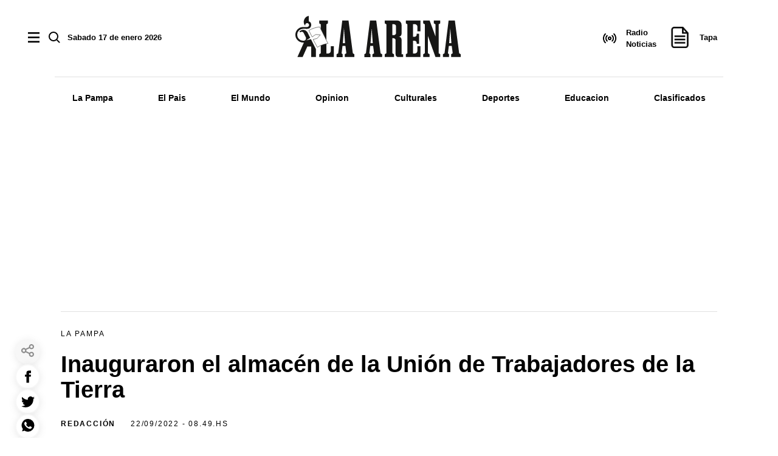

--- FILE ---
content_type: text/html; charset=utf-8
request_url: https://www.laarena.com.ar/la-pampa/inauguraron-el-almacen-de-la-utt-20229220500
body_size: 33816
content:
<!doctype html><html lang="es" i-amphtml-layout i-amphtml-no-boilerplate transformed="self;v=1"><head><meta charset="utf-8"><meta name="viewport" content="width=device-width, initial-scale=1, minimum-scale=1, user-scalable=yes"><link rel="preload" as="image" href="https://pxcdn.laarena.com.ar/092022/1663847380499.webp?cw=338&amp;ch=191&amp;extw=jpg" media="(max-width: 767px)"><link rel="preload" as="image" href="https://pxcdn.laarena.com.ar/092022/1663847380499.webp?cw=948&amp;ch=535&amp;extw=jpg" media="(min-width: 768px) and (max-width: 1023px)"><link rel="preload" as="image" href="https://pxcdn.laarena.com.ar/092022/1663847380499.webp?cw=1121&amp;ch=633&amp;extw=jpg" media="(min-width: 1024px)"><link as="script" crossorigin="anonymous" href="https://cdn.ampproject.org/v0.mjs" rel="modulepreload"><link rel="preconnect" href="https://www.googletagmanager.com"><link rel="preconnect" href="https://cdn.ampproject.org"><meta name="language" content="es"><meta name="robots" content="index, follow, max-snippet:-1, max-image-preview:large, max-video-preview:-1"><meta name="distribution" content="global"><meta name="rating" content="general"><meta itemprop="genre" content="News"><meta http-equiv="X-UA-Compatible" content="IE=edge"><meta http-equiv="Content-Type" content="text/html; charset=utf-8"><meta name="twitter:card" content="summary_large_image"><meta name="twitter:site" content="@DiarioLaArena"><meta property="og:title" content="Inauguraron el almac&#xE9;n de la UTT | La Arena - Noticias de La Pampa y el pa&#xED;s"><meta name="twitter:title" content="Inauguraron el almac&#xE9;n de la UTT | La Arena - Noticias de La Pampa y el pa&#xED;s"><meta name="twitter:creator" content="@DiarioLaArena"><meta property="og:site_name" content="La Arena"><meta itemprop="headline" content="Inauguraron el almac&#xE9;n de la Uni&#xF3;n de Trabajadores de la Tierra"><meta name="publisher" content="La Arena"><meta name="description" content="El local de venta de productos de la Uni&#xF3;n de Trabajadores de la Tierra (UTT) abri&#xF3; sus puertas ayer mi&#xE9;rcoles por la tarde, y una gran can..."><meta itemprop="url" content="https://www.laarena.com.ar/la-pampa/inauguraron-el-almacen-de-la-utt-20229220500"><meta property="og:url" content="https://www.laarena.com.ar/la-pampa/inauguraron-el-almacen-de-la-utt-20229220500"><meta property="og:description" content="El local de venta de productos de la Uni&#xF3;n de Trabajadores de la Tierra (UTT) abri&#xF3; sus puertas ayer mi&#xE9;rcoles por la tarde, y una gran can..."><meta name="twitter:description" content="El local de venta de productos de la Uni&#xF3;n de Trabajadores de la Tierra (UTT) abri&#xF3; sus puertas ayer mi&#xE9;rcoles por la tarde, y una gran can..."><meta property="og:image" content="https://pxcdn.laarena.com.ar/092022/1663847380499.jpg?&amp;cw=1200&amp;ch=730"><meta property="og:width" content="1200"><meta property="og:height" content="730"><meta name="twitter:image" content="https://pxcdn.laarena.com.ar/092022/1663847380499.jpg?&amp;cw=1200&amp;ch=730"><meta property="fb:app_id" content="925206591709243"><meta property="fb:pages" content="1048239748568751"><meta name="author" content="Redacci&#xF3;n"><meta itemprop="author" content="Redacci&#xF3;n"><meta itemprop="name" content="Redacci&#xF3;n"><meta class="borrarScript" http-equiv="refresh" content="180"><meta itemprop="datePublished" content="2022-09-22T03:50:00.000Z"><meta itemprop="dateModified" content="2022-09-22T11:45:54.061Z"><meta property="og:type" content="article"><meta name="theme-color" content="#ffffff"><meta name="application-name" content="La Arena"><meta name="apple-mobile-web-app-status-bar-style" content="black-translucent"><meta name="msapplication-TileImage" content="https://www.laarena.com.ar/img/favicons/ms-icon-144x144.png"><style amp-runtime i-amphtml-version="012512221826001">html{overflow-x:hidden!important}html.i-amphtml-fie{height:100%!important;width:100%!important}html:not([amp4ads]),html:not([amp4ads]) body{height:auto!important}html:not([amp4ads]) body{margin:0!important}body{-webkit-text-size-adjust:100%;-moz-text-size-adjust:100%;-ms-text-size-adjust:100%;text-size-adjust:100%}html.i-amphtml-singledoc.i-amphtml-embedded{-ms-touch-action:pan-y pinch-zoom;touch-action:pan-y pinch-zoom}html.i-amphtml-fie>body,html.i-amphtml-singledoc>body{overflow:visible!important}html.i-amphtml-fie:not(.i-amphtml-inabox)>body,html.i-amphtml-singledoc:not(.i-amphtml-inabox)>body{position:relative!important}html.i-amphtml-ios-embed-legacy>body{overflow-x:hidden!important;overflow-y:auto!important;position:absolute!important}html.i-amphtml-ios-embed{overflow-y:auto!important;position:static}#i-amphtml-wrapper{overflow-x:hidden!important;overflow-y:auto!important;position:absolute!important;top:0!important;left:0!important;right:0!important;bottom:0!important;margin:0!important;display:block!important}html.i-amphtml-ios-embed.i-amphtml-ios-overscroll,html.i-amphtml-ios-embed.i-amphtml-ios-overscroll>#i-amphtml-wrapper{-webkit-overflow-scrolling:touch!important}#i-amphtml-wrapper>body{position:relative!important;border-top:1px solid transparent!important}#i-amphtml-wrapper+body{visibility:visible}#i-amphtml-wrapper+body .i-amphtml-lightbox-element,#i-amphtml-wrapper+body[i-amphtml-lightbox]{visibility:hidden}#i-amphtml-wrapper+body[i-amphtml-lightbox] .i-amphtml-lightbox-element{visibility:visible}#i-amphtml-wrapper.i-amphtml-scroll-disabled,.i-amphtml-scroll-disabled{overflow-x:hidden!important;overflow-y:hidden!important}amp-instagram{padding:54px 0px 0px!important;background-color:#fff}amp-iframe iframe{box-sizing:border-box!important}[amp-access][amp-access-hide]{display:none}[subscriptions-dialog],body:not(.i-amphtml-subs-ready) [subscriptions-action],body:not(.i-amphtml-subs-ready) [subscriptions-section]{display:none!important}amp-experiment,amp-live-list>[update]{display:none}amp-list[resizable-children]>.i-amphtml-loading-container.amp-hidden{display:none!important}amp-list [fetch-error],amp-list[load-more] [load-more-button],amp-list[load-more] [load-more-end],amp-list[load-more] [load-more-failed],amp-list[load-more] [load-more-loading]{display:none}amp-list[diffable] div[role=list]{display:block}amp-story-page,amp-story[standalone]{min-height:1px!important;display:block!important;height:100%!important;margin:0!important;padding:0!important;overflow:hidden!important;width:100%!important}amp-story[standalone]{background-color:#000!important;position:relative!important}amp-story-page{background-color:#757575}amp-story .amp-active>div,amp-story .i-amphtml-loader-background{display:none!important}amp-story-page:not(:first-of-type):not([distance]):not([active]){transform:translateY(1000vh)!important}amp-autocomplete{position:relative!important;display:inline-block!important}amp-autocomplete>input,amp-autocomplete>textarea{padding:0.5rem;border:1px solid rgba(0,0,0,.33)}.i-amphtml-autocomplete-results,amp-autocomplete>input,amp-autocomplete>textarea{font-size:1rem;line-height:1.5rem}[amp-fx^=fly-in]{visibility:hidden}amp-script[nodom],amp-script[sandboxed]{position:fixed!important;top:0!important;width:1px!important;height:1px!important;overflow:hidden!important;visibility:hidden}
/*# sourceURL=/css/ampdoc.css*/[hidden]{display:none!important}.i-amphtml-element{display:inline-block}.i-amphtml-blurry-placeholder{transition:opacity 0.3s cubic-bezier(0.0,0.0,0.2,1)!important;pointer-events:none}[layout=nodisplay]:not(.i-amphtml-element){display:none!important}.i-amphtml-layout-fixed,[layout=fixed][width][height]:not(.i-amphtml-layout-fixed){display:inline-block;position:relative}.i-amphtml-layout-responsive,[layout=responsive][width][height]:not(.i-amphtml-layout-responsive),[width][height][heights]:not([layout]):not(.i-amphtml-layout-responsive),[width][height][sizes]:not(img):not([layout]):not(.i-amphtml-layout-responsive){display:block;position:relative}.i-amphtml-layout-intrinsic,[layout=intrinsic][width][height]:not(.i-amphtml-layout-intrinsic){display:inline-block;position:relative;max-width:100%}.i-amphtml-layout-intrinsic .i-amphtml-sizer{max-width:100%}.i-amphtml-intrinsic-sizer{max-width:100%;display:block!important}.i-amphtml-layout-container,.i-amphtml-layout-fixed-height,[layout=container],[layout=fixed-height][height]:not(.i-amphtml-layout-fixed-height){display:block;position:relative}.i-amphtml-layout-fill,.i-amphtml-layout-fill.i-amphtml-notbuilt,[layout=fill]:not(.i-amphtml-layout-fill),body noscript>*{display:block;overflow:hidden!important;position:absolute;top:0;left:0;bottom:0;right:0}body noscript>*{position:absolute!important;width:100%;height:100%;z-index:2}body noscript{display:inline!important}.i-amphtml-layout-flex-item,[layout=flex-item]:not(.i-amphtml-layout-flex-item){display:block;position:relative;-ms-flex:1 1 auto;flex:1 1 auto}.i-amphtml-layout-fluid{position:relative}.i-amphtml-layout-size-defined{overflow:hidden!important}.i-amphtml-layout-awaiting-size{position:absolute!important;top:auto!important;bottom:auto!important}i-amphtml-sizer{display:block!important}@supports (aspect-ratio:1/1){i-amphtml-sizer.i-amphtml-disable-ar{display:none!important}}.i-amphtml-blurry-placeholder,.i-amphtml-fill-content{display:block;height:0;max-height:100%;max-width:100%;min-height:100%;min-width:100%;width:0;margin:auto}.i-amphtml-layout-size-defined .i-amphtml-fill-content{position:absolute;top:0;left:0;bottom:0;right:0}.i-amphtml-replaced-content,.i-amphtml-screen-reader{padding:0!important;border:none!important}.i-amphtml-screen-reader{position:fixed!important;top:0px!important;left:0px!important;width:4px!important;height:4px!important;opacity:0!important;overflow:hidden!important;margin:0!important;display:block!important;visibility:visible!important}.i-amphtml-screen-reader~.i-amphtml-screen-reader{left:8px!important}.i-amphtml-screen-reader~.i-amphtml-screen-reader~.i-amphtml-screen-reader{left:12px!important}.i-amphtml-screen-reader~.i-amphtml-screen-reader~.i-amphtml-screen-reader~.i-amphtml-screen-reader{left:16px!important}.i-amphtml-unresolved{position:relative;overflow:hidden!important}.i-amphtml-select-disabled{-webkit-user-select:none!important;-ms-user-select:none!important;user-select:none!important}.i-amphtml-notbuilt,[layout]:not(.i-amphtml-element),[width][height][heights]:not([layout]):not(.i-amphtml-element),[width][height][sizes]:not(img):not([layout]):not(.i-amphtml-element){position:relative;overflow:hidden!important;color:transparent!important}.i-amphtml-notbuilt:not(.i-amphtml-layout-container)>*,[layout]:not([layout=container]):not(.i-amphtml-element)>*,[width][height][heights]:not([layout]):not(.i-amphtml-element)>*,[width][height][sizes]:not([layout]):not(.i-amphtml-element)>*{display:none}amp-img:not(.i-amphtml-element)[i-amphtml-ssr]>img.i-amphtml-fill-content{display:block}.i-amphtml-notbuilt:not(.i-amphtml-layout-container),[layout]:not([layout=container]):not(.i-amphtml-element),[width][height][heights]:not([layout]):not(.i-amphtml-element),[width][height][sizes]:not(img):not([layout]):not(.i-amphtml-element){color:transparent!important;line-height:0!important}.i-amphtml-ghost{visibility:hidden!important}.i-amphtml-element>[placeholder],[layout]:not(.i-amphtml-element)>[placeholder],[width][height][heights]:not([layout]):not(.i-amphtml-element)>[placeholder],[width][height][sizes]:not([layout]):not(.i-amphtml-element)>[placeholder]{display:block;line-height:normal}.i-amphtml-element>[placeholder].amp-hidden,.i-amphtml-element>[placeholder].hidden{visibility:hidden}.i-amphtml-element:not(.amp-notsupported)>[fallback],.i-amphtml-layout-container>[placeholder].amp-hidden,.i-amphtml-layout-container>[placeholder].hidden{display:none}.i-amphtml-layout-size-defined>[fallback],.i-amphtml-layout-size-defined>[placeholder]{position:absolute!important;top:0!important;left:0!important;right:0!important;bottom:0!important;z-index:1}amp-img[i-amphtml-ssr]:not(.i-amphtml-element)>[placeholder]{z-index:auto}.i-amphtml-notbuilt>[placeholder]{display:block!important}.i-amphtml-hidden-by-media-query{display:none!important}.i-amphtml-element-error{background:red!important;color:#fff!important;position:relative!important}.i-amphtml-element-error:before{content:attr(error-message)}i-amp-scroll-container,i-amphtml-scroll-container{position:absolute;top:0;left:0;right:0;bottom:0;display:block}i-amp-scroll-container.amp-active,i-amphtml-scroll-container.amp-active{overflow:auto;-webkit-overflow-scrolling:touch}.i-amphtml-loading-container{display:block!important;pointer-events:none;z-index:1}.i-amphtml-notbuilt>.i-amphtml-loading-container{display:block!important}.i-amphtml-loading-container.amp-hidden{visibility:hidden}.i-amphtml-element>[overflow]{cursor:pointer;position:relative;z-index:2;visibility:hidden;display:initial;line-height:normal}.i-amphtml-layout-size-defined>[overflow]{position:absolute}.i-amphtml-element>[overflow].amp-visible{visibility:visible}template{display:none!important}.amp-border-box,.amp-border-box *,.amp-border-box :after,.amp-border-box :before{box-sizing:border-box}amp-pixel{display:none!important}amp-analytics,amp-auto-ads,amp-story-auto-ads{position:fixed!important;top:0!important;width:1px!important;height:1px!important;overflow:hidden!important;visibility:hidden}amp-story{visibility:hidden!important}html.i-amphtml-fie>amp-analytics{position:initial!important}[visible-when-invalid]:not(.visible),form [submit-error],form [submit-success],form [submitting]{display:none}amp-accordion{display:block!important}@media (min-width:1px){:where(amp-accordion>section)>:first-child{margin:0;background-color:#efefef;padding-right:20px;border:1px solid #dfdfdf}:where(amp-accordion>section)>:last-child{margin:0}}amp-accordion>section{float:none!important}amp-accordion>section>*{float:none!important;display:block!important;overflow:hidden!important;position:relative!important}amp-accordion,amp-accordion>section{margin:0}amp-accordion:not(.i-amphtml-built)>section>:last-child{display:none!important}amp-accordion:not(.i-amphtml-built)>section[expanded]>:last-child{display:block!important}
/*# sourceURL=/css/ampshared.css*/</style><script data-auto async src="https://cdn.ampproject.org/v0.mjs" type="module" crossorigin="anonymous"></script><script async nomodule src="https://cdn.ampproject.org/v0.js"></script><script async src="https://cdn.ampproject.org/v0/amp-ad-0.1.mjs" custom-element="amp-ad" type="module" crossorigin="anonymous"></script><script async nomodule src="https://cdn.ampproject.org/v0/amp-ad-0.1.js" custom-element="amp-ad"></script><script async src="https://cdn.ampproject.org/v0/amp-form-0.1.mjs" custom-element="amp-form" type="module" crossorigin="anonymous"></script><script async nomodule src="https://cdn.ampproject.org/v0/amp-form-0.1.js" custom-element="amp-form"></script><script async src="https://cdn.ampproject.org/v0/amp-sidebar-0.1.mjs" custom-element="amp-sidebar" type="module" crossorigin="anonymous"></script><script async nomodule src="https://cdn.ampproject.org/v0/amp-sidebar-0.1.js" custom-element="amp-sidebar"></script><script async src="https://cdn.ampproject.org/v0/amp-social-share-0.1.mjs" custom-element="amp-social-share" type="module" crossorigin="anonymous"></script><script async nomodule src="https://cdn.ampproject.org/v0/amp-social-share-0.1.js" custom-element="amp-social-share"></script><script class="borrarScript" async id="ebx" custom-element="ebx" src="//applets.ebxcdn.com/ebx.js"></script><script class="borrarScript" custom-element="firebase-app" src="https://www.gstatic.com/firebasejs/5.3.0/firebase-app.js"></script><script class="borrarScript" custom-element="firebase-messaging" src="https://www.gstatic.com/firebasejs/5.3.0/firebase-messaging.js"></script><script class="borrarScript" custom-element="gpt-script">window.googletag = window.googletag || {cmd: []};
        window.PUBLIS_NO_LAZY = "".split(',')
        googletag.cmd.push(function() {
        	googletag.pubads().setTargeting('isAMP', 'false');
        	googletag.pubads().enableSingleRequest();
        	googletag.enableServices();
        });</script><script class="borrarScript" async custom-element="gpt-securepubads" src="https://securepubads.g.doubleclick.net/tag/js/gpt.js"></script><script custom-element="gtag-dos">window.dataLayer = window.dataLayer || [];
        function gtag(){dataLayer.push(arguments);}
        gtag('js', new Date());
        gtag('config', "G-YHS4DWPZH8", { 'send_page_view': false });
        var toSend = {}
        toSend.cd1 = "632bdba89bb5c00015959809";
        toSend.cd2 = "Inauguraron el almacén de la Unión de Trabajadores de la Tierra";
        toSend.cd3 = "Alexis D.";
        toSend.cd4 = "2022-09-22 08:49:00";
        toSend.cd5 = "La Pampa";
        console.log("sendGa", toSend)
        gtag('event', 'page_view', toSend)</script><script custom-element="gtag-uno" async src="https://www.googletagmanager.com/gtag/js?id=G-YHS4DWPZH8"></script><script class="borrarScript" async custom-element="js_custom" type="text/javascript" src="/js/all.min.8e3858c.js"></script><script class="borrarScript" custom-element="yandex-metrika" type="text/javascript">(function (m, e, t, r, i, k, a) {
                m[i] =
                    m[i] ||
                    function () {
                        (m[i].a = m[i].a || []).push(arguments);
                    };
                m[i].l = 1 * new Date();
                for (var j = 0; j < document.scripts.length; j++) {
                    if (document.scripts[j].src === r) {
                        return;
                    }
                }
                (k = e.createElement(t)), (a = e.getElementsByTagName(t)[0]), (k.async = 1), (k.src = r), a.parentNode.insertBefore(k, a);
            })(window, document, "script", "https://mc.yandex.ru/metrika/tag.js", "ym");
            ym(99922116, "init", { clickmap: true, trackLinks: true, accurateTrackBounce: true });</script><link rel="shortcut icon" href="https://www.laarena.com.ar/img/favicons/favicon.ico"><link rel="icon" type="image/png" sizes="36x36" href="https://www.laarena.com.ar/img/favicons/android-icon-36x36.png"><link rel="icon" type="image/png" sizes="48x48" href="https://www.laarena.com.ar/img/favicons/android-icon-48x48.png"><link rel="icon" type="image/png" sizes="72x72" href="https://www.laarena.com.ar/img/favicons/android-icon-72x72.png"><link rel="icon" type="image/png" sizes="96x96" href="https://www.laarena.com.ar/img/favicons/android-icon-96x96.png"><link rel="icon" type="image/png" sizes="144x144" href="https://www.laarena.com.ar/img/favicons/android-icon-144x144.png"><link rel="icon" type="image/png" sizes="192x192" href="https://www.laarena.com.ar/img/favicons/android-icon-192x192.png"><script>fetch(`/shares`, {
                method: 'POST',
                headers: { 'Content-Type': 'application/json' },
                body: JSON.stringify({
                    "lectura": true,
                    "id": "632bdba89bb5c00015959809"
                })
            })
            .then(response => {
                if (!response.ok) throw new Error('Error al enviar los datos de shares')
            })
            .catch(error => {
                console.error('Error shares:', error);
            });</script><title>Inauguraron el almac&#xE9;n de la Uni&#xF3;n de Trabajadores de la Tierra</title><link rel="canonical" href="https://www.laarena.com.ar/la-pampa/inauguraron-el-almacen-de-la-utt-20229220500"><link rel="apple-touch-icon" sizes="57x57" href="https://www.laarena.com.ar/img/favicons/apple-icon-57x57.png"><link rel="apple-touch-icon" sizes="60x60" href="https://www.laarena.com.ar/img/favicons/apple-icon-60x60.png"><link rel="apple-touch-icon" sizes="72x72" href="https://www.laarena.com.ar/img/favicons/apple-icon-72x72.png"><link rel="apple-touch-icon" sizes="76x76" href="https://www.laarena.com.ar/img/favicons/apple-icon-76x76.png"><link rel="apple-touch-icon" sizes="114x114" href="https://www.laarena.com.ar/img/favicons/apple-icon-114x114.png"><link rel="apple-touch-icon" sizes="120x120" href="https://www.laarena.com.ar/img/favicons/apple-icon-120x120.png"><link rel="apple-touch-icon" sizes="144x144" href="https://www.laarena.com.ar/img/favicons/apple-icon-144x144.png"><link rel="apple-touch-icon" sizes="152x152" href="https://www.laarena.com.ar/img/favicons/apple-icon-152x152.png"><link rel="apple-touch-icon" sizes="180x180" href="https://www.laarena.com.ar/img/favicons/apple-icon-180x180.png"><link rel="manifest" href="https://www.laarena.com.ar/img/favicons/manifest.json"><div class="notificacion-modal"><div class="logo "><svg width="168" height="42" viewbox="0 0 272 67.755" class="logo-svg"><line class="a" x2="0.256" transform="translate(216.633 23.004)"/><path class="a" d="M327.071,318.323h3.74L329,293.892h-.031l-1.833,24.431h-.065m-.864-37.3H336.5l-.01-.064,7.1,53.945,2.557,1.617v4.648l.005-.018H330.47l-.181.018v-4.648l2.675-1.617-1.555-12.019h-4.837l-1.5,12.019,1.878,1.617v4.648H316.879v-4.648l2.622-1.609h0l6.714-53.889" transform="translate(-203.491 -273.409)"/><path class="a" d="M202.986,318.323h3.692l-1.764-25.082-.036.651-1.828,24.431h-.064m-.863-37.3H212.41l-.008-.064,7.091,53.945,2.558,1.617v4.648l.005-.018H206.379l-.177.018v-4.648l2.673-1.617-1.558-12.019h-4.832l-1.5,12.019,1.874,1.617v4.648H192.79v-4.648l2.625-1.609h.01l6.713-53.889" transform="translate(-125.003 -273.409)"/><path class="a" d="M679.036,318.253h3.738l-1.807-24.4h-.033l-1.832,24.4h-.066m-.859-37.309h10.287l-.01-.059,7.095,53.943,2.56,1.614v4.651l.005-.015H682.436l-.182.015v-4.651l2.672-1.614-1.553-12.017h-4.837l-1.491,12.017,1.873,1.614v4.651H668.846v-4.651l2.626-1.606h.005l6.713-53.891" transform="translate(-426.114 -273.365)"/><path class="a" d="M502.641,341.212v-4.651l2.624-1.606V287.331l-2.624-1.609v-4.648h24.131v17.741l-.008.015h-5.106l-.008-.036v-7.953l-.005.033c0-2.137-2.447-3.863-4.574-3.863-.154,0-2.454.01-2.6.026v20.838H516.9c1.555,0,3.533-1.26,3.533-2.816v-2.185H524.6v8.268l-.01-.006V319.4h-4.164v-2.185c0-1.553-1.975-2.816-3.533-2.816l.093,0h-2.516v20.959c.146.018,2.447.026,2.6.026,2.127,0,4.574-1.727,4.574-3.859l.005.031v-8.115l.008.005h5.106l.008.015v17.746Z" transform="translate(-320.988 -273.485)"/><path class="a" d="M126.688,287.331l2.622-1.609v-4.648H114.836v4.648l2.625,1.609v47.624l-2.625,1.606v4.651h24.131V323.466l-.005-.015H133.85l-.01-.005v8.115l0-.031c0,2.132-2.447,3.866-4.573,3.866h-2.6V314.4l-.01-27.021Z" transform="translate(-75.697 -273.485)"/><path class="a" d="M598.033,281.074h10.577v4.648l-2.624,1.609v47.632l2.624,1.609v4.648h-7.876v0l-12.391-34.541,0,.005v28.277l2.621,1.609v4.648H580.535v-4.648l2.626-1.609V287.331l-2.626-1.609v-4.648h10.433l.182.09,9.5,25.924V287.331l-2.621-1.609Z" transform="translate(-370.256 -273.485)"/><path class="b" d="M82.552,343.087l.054.036a38.65,38.65,0,0,1,9.807-4.527,50.478,50.478,0,0,1,7.5-1.66l.013-.005L86.255,309.688v.005a48.6,48.6,0,0,0-8.537,1.791,42.723,42.723,0,0,0-9.324,4.035l.054.105,5.372,10.562,6.078-4.008,7.442.6L81.85,328.8l-6.033,1.4Z" transform="translate(-46.321 -291.583)"/><path class="c" d="M82.552,343.087l.054.036a38.65,38.65,0,0,1,9.807-4.527,50.478,50.478,0,0,1,7.5-1.66l.013-.005L86.255,309.688v.005a48.6,48.6,0,0,0-8.537,1.791,42.723,42.723,0,0,0-9.324,4.035l.054.105,5.372,10.562,6.078-4.008,7.442.6L81.85,328.8l-6.033,1.4Z" transform="translate(-46.321 -291.583)"/><path class="a" d="M420.97,310.294v24.615l.013.028,2.56,1.617V341.2l0-.018.018.018H408.439v-4.648l2.618-1.609V287.313l-2.618-1.609v-4.648h20.9l-.3-.01a7.01,7.01,0,0,1,7.008,7.013l.005-.126v14.979l-.01.164a4.779,4.779,0,0,1-4.771,4.484l-.01.023a4.784,4.784,0,0,1,4.781,4.784l.01.154V336.5h2.634v4.7h-8.322v0c-2.662,0-4.1-2.155-4.1-4.814v-3.426l.01-.151,0-18.861-.008-.712c0-1.7-2.091-3.078-3.8-3.078l-.01,0H420.97v3.987m0-26.919v17.987h2.15c1.7,0,3.795-1.381,3.795-3.08l0-.021V290.888l0-.718c0-1.7-2.094-3.08-3.795-3.08h-2.15v3.987" transform="translate(-261.404 -273.467)"/><path class="a" d="M16.982,287.09a1.053,1.053,0,0,1-1.759-.779,1.038,1.038,0,0,1,.273-.707l.015-.028a8.133,8.133,0,0,1,11.923.8,7.86,7.86,0,0,1,.746,1.089l.069.126,4.5,8.942-6.7,4.223,7.818-2.06,8.255,16.462.013.074v12.873l-.059.061H34.271V310.885H27.925l-.02.056-7.6,16.977-.11.249H11.623L22.34,304.236l.018-.044a10.948,10.948,0,0,1-1.237.069h-.013a12.775,12.775,0,1,1,0-25.55l6.541.008a3.2,3.2,0,1,0-2.73-1.527l-.06.067a10.111,10.111,0,0,1,5.328-16.836l.064.015v8.852A6.431,6.431,0,0,1,27.895,281.7l-6.788-.064a9.844,9.844,0,1,0,0,19.688l.769.005.087-.023a4.093,4.093,0,0,0,3.8-4.086,4.159,4.159,0,0,0-.28-1.5l-3.618-7.249a3.242,3.242,0,0,0-4.848-1.419Z" transform="translate(-8.331 -260.422)"/></svg></div><p class="text">&#xBF;Quer&#xE9;s recibir notificaciones de alertas?</p><div class="botones"><button type="button" class="btn--link">No, gracias</button><button type="button" class="aceptar btn--primary">Aceptar</button></div></div><style>.notificacion-modal {
            background-color: white;
            z-index: 9999999999;
            padding: 15px;
            position: fixed;
            width: 100%;
            max-width: 400px;
            top: 0;
            left: 95px;
            border-left: 10px solid black;
            -webkit-box-shadow: 0 0 28px 3px rgba(0, 0, 0, 0.5);
            -moz-box-shadow: 0 0 28px 3px rgba(0, 0, 0, 0.5);
            box-shadow: 0 0 28px 3px rgba(0, 0, 0, 0.5);
            display: none;
        }
        @media (max-width: 600px) {
        	.notificacion-modal {
        		left: 0px;
        	}
        }
        
        
        .amp_webpush_dialog {
            z-index: 999999;
        }
        
        .notificacion-modal .logo {
            display: block;
            margin-bottom: 10px;
        }
        
        .notificacion-modal .logo img {
            width: 230px;
        }
        
        .notificacion-modal .text {
        	color:black;
            font-size: fsc(16px);
            display: block;
            margin-bottom: 25px;
            letter-spacing: 0.5px;
        }
        
        .notificacion-modal .botones {
            text-align: center;
            color: black;
        
        }
        
        .notificacion-modal .botones .btn--link {
            text-transform: uppercase;
            font: bold 11px Arial;
            margin-right: 15px;
            background: transparent;
            border: none;
            cursor: pointer;
            color: black;
        }
        
        .notificacion-modal .botones .btn--primary {
            cursor: pointer;
            line-height: 1.8;
            color: #fff;
            -webkit-border-top-right-radius: 7px;
            -webkit-border-bottom-right-radius: 7px;
            -webkit-border-bottom-left-radius: 7px;
            -webkit-border-top-left-radius: 7px;
            -moz-border-radius-topright: 7px;
            -moz-border-radius-bottomright: 7px;
            -moz-border-radius-bottomleft: 7px;
            -moz-border-radius-topleft: 7px;
            border-top-right-radius: 7px;
            border-bottom-right-radius: 7px;
            border-bottom-left-radius: 7px;
            border-top-left-radius: 7px;
            -webkit-background-clip: padding-box;
            -moz-background-clip: padding;
            background-clip: padding-box;
            background-color: black;
            border: 0;
            padding: 3px 10px;    
        }</style><script>var config = {
        	messagingSenderId: "1088473252191"
        };
        
        function readCookie(name) {
            var nameEQ = name + "=";
            var ca = document.cookie.split(';');
            for (var i = 0; i < ca.length; i++) {
                var c = ca[i];
                while (c.charAt(0) == ' ') c = c.substring(1, c.length);
                if (c.indexOf(nameEQ) == 0) return c.substring(nameEQ.length, c.length);
            }
            return null;
        }
        
        function createCookie(name, value, days) {
            if (days) {
                var date = new Date();
                date.setTime(date.getTime() + (days * 24 * 60 * 60 * 1000));
                var expires = "; expires=" + date.toUTCString();
            } else var expires = "";
            document.cookie = name + "=" + value + expires + "; path=/";
        }
        
        
        window.onload = function () {
        
            if (typeof firebase === "undefined") {
                console.error("Firebase no se cargó correctamente");
                return;
            }
        	firebase.initializeApp(config);
        	const pushModal = document.querySelector('.notificacion-modal');
        	const messaging = firebase.messaging();
        	messaging.usePublicVapidKey("BGfLoGgyAUW4sUElOFhAvfkqOdFsJK6bKBu4xO3y55dYBI_HmFNNvmIsbHFGdv4sYQD7ZtAV1cfj6hNXw6vUGS0");
        
        	if(pushModal){	
        		if ('serviceWorker' in navigator && 'PushManager' in window) {
        			console.log('Service Worker and Push is supported');
        			navigator.serviceWorker.register("/sw.js?messagingSenderId=1088473252191&version=D")
        			.then(function(registration) {
        
        				if (!navigator.serviceWorker.controller) {
        					return;
        				}
        
        				var preventDevToolsReloadLoop;
        				navigator.serviceWorker.addEventListener('controllerchange', function (event) {
        					if (preventDevToolsReloadLoop) return;
        					preventDevToolsReloadLoop = true;
        					console.log('Controller loaded');
        					window.location.reload();
        				});
        
        				console.log('Service Worker is registered', registration);
        				messaging.useServiceWorker(registration); 
        			})
        			.catch(function (error) {
        				console.error('Service Worker Error', error);
        			}); 
        
        			pushModal.querySelector('.btn--link').addEventListener('click', function () {
        				createCookie("notificacion", 'false', );
        				pushModal.style.display = "none";
        			});
        
        			if (!readCookie("notificacion") && Notification.permission == 'default') {
        				pushModal.style.display = "block";
        				pushModal.querySelector('.aceptar').addEventListener('click', function () {
        					pushModal.style.display = "none";
        					requestNotification();
        				});
        			}
        
        			if (Notification.permission != 'default') requestNotification();
        		} else {
        			console.warn('Push messaging is not supported');
        		}
        	}
        	else{
        
        		/*---------------*/
        		if ('serviceWorker' in navigator && 'PushManager' in window) {
        			console.log('Service Worker and Push is supported');
        			navigator.serviceWorker.register("/sw.js?messagingSenderId=1088473252191&version=D")
        				.then(function (registration) {
        					console.log('Service Worker is registered', registration);
        					messaging.useServiceWorker(registration);
        
        					requestNotification();
        				})
        				.catch(function (error) {
        					console.error('Service Worker Error', error);
        				});
        		} else {
        			console.warn('Push messaging is not supported');
        		}
        	}
        
        	function doPost(url, body, get) {
        		var xhr = new XMLHttpRequest();
        		if (get)
        			xhr.open("GET", url);
        		else
        			xhr.open("POST", url);
        		xhr.setRequestHeader("Content-Type", "application/json;charset=UTF-8");
        		if (body)
        			xhr.send(JSON.stringify(body));
        		else
        			xhr.send("");
        	}
        
        	function requestNotification() {
        		messaging
        			.requestPermission()
        			.then(function () {
        				console.log("Notification permission granted firebase.");
        				messaging.getToken().then(function (currentToken) {
        					if (currentToken) {
        						sendTokenToServer(currentToken);
        					} else {
        						console.log('No Instance ID token available. Request permission to generate one.');
        						updateUIForPushPermissionRequired();
        						setTokenSentToServer(false);
        					}
        				}).catch(function (err) {
        					console.log('An error occurred while retrieving token. ', err);
        					setTokenSentToServer(false);
        				});
        			})
        			.catch(function (err) {
        				console.log("Unable to get permission to notify.", err);
        			});
        	}
        
        	messaging.onMessage(function(payload) {
        		console.log("onMessage" , payload)
        		const notificationTitle = payload.data.title;
        		const notificationOptions = {
        			icon: 'img/push/notification.png',
        			badge: 'img/push/badge.png',
        			vibrate: [100, 50, 100],
        			data: {
        				dateOfArrival: Date.now(),
        				nota: payload.data.nota,
        				id_notificacion: payload.data.id_notificacion
        			}
        		};
        
        
        		if (payload.data.image)
        			notificationOptions.image = payload.data.image
        
        		if(payload.data && payload.data.body ){
                    if( payload.data.body.indexOf("...")!= -1 )
                        notificationOptions["body"]=payload.data.body.replace("...","")
                    else 
                        notificationTitle=payload.data.body
                }
        
        		if (!("Notification" in window)) {
        			console.log("This browser does not support system notifications");
        		} else if (Notification.permission === "granted") {
        			try {
        				var notification = new Notification(notificationTitle,notificationOptions);
        				notification.onclick = function(event) {
        					event.preventDefault();
        					if (payload.data.nota)
        						window.open(payload.data.nota, '_blank');
        					notification.close();
        				}
        			}
        			catch(e) { //TODO MOSTRAR LA NOTIFICACION EN EL HTML ?
        				console.log("Error al mostrar notificacion en primer plano", e)
        			}
        		}
        	});
        
        	messaging.onTokenRefresh(function() {
        		messaging
        			.getToken()
        			.then(function(refreshedToken) {
        				console.log("Token refreshed.");
        				setTokenSentToServer(false);
        				sendTokenToServer(refreshedToken);
        			})
        			.catch(function(err) {
        				console.log("Unable to retrieve refreshed token ", err);
        				showToken("Unable to retrieve refreshed token ", err);
        			});
        	});
        
        	var KEY_TO_SAVE = "sentToServer";
        
        	function isTokenSentToServer() {
        		var val = window.localStorage.getItem(KEY_TO_SAVE);
        		if (!val) return false;
        		val = new Date(val)
        		var today = isToday(val);
        		console.log("isTokenSentToServer: " + val + " -> " + today)
        		return today;
        	}
        
        	const isToday = (someDate) => {
        		if (!someDate instanceof Date) return false;
        		const today = new Date()
        		return someDate.getDate() == today.getDate() &&
        			someDate.getMonth() == today.getMonth() &&
        			someDate.getFullYear() == today.getFullYear()
        	}
        
        	function sendTokenToServer(currentToken) {
        		if (!isTokenSentToServer()) {
        			console.log("Sending token to server...");
        			setTokenSentToServer(true);
        
        			doPost("/webpush/subscribe", {
        				token: currentToken
        			});
        		} else {
        			console.log(
        				"Token already sent to server so won't send it again " +
        					"unless it changes"
        			);
        		}
        	}
        
        	function setTokenSentToServer(sent) {
        		window.localStorage.setItem(KEY_TO_SAVE, sent ? new Date() : null);
        	}
        
        	//function isTokenSentToServer() {
        	//	return window.localStorage.getItem("sentToServer") === 1;
        	//}
        
        	//function setTokenSentToServer(sent) {
        	//	window.localStorage.setItem("sentToServer", sent ? 1 : 0);
        	//}
        }</script><script type="application/ld+json">{"@context":"https://schema.org","@graph":[{"@type":"NewsArticle","@id":"https://www.laarena.com.ar/la-pampa/inauguraron-el-almacen-de-la-utt-20229220500/#article","isPartOf":{"@id":"https://www.laarena.com.ar/la-pampa/inauguraron-el-almacen-de-la-utt-20229220500"},"author":{"name":"Redacción","@id":"https://www.laarena.com.ar/#/schema/person/61016b9adca2cf6f24cebdff"},"headline":"Inauguraron el almacén de la Unión de Trabajadores de la Tierra","datePublished":"2022-09-22T03:50:00.000Z","dateModified":"2022-09-22T11:45:54.061Z","description":"El local de venta de productos de la Unión de Trabajadores de la Tierra (UTT) abrió sus puertas ayer miércoles por la tarde, y una gran can...","articleBody":"El local de venta de productos de la Uni\u0026amp;oacute;n de Trabajadores de la Tierra (UTT) abri\u0026amp;oacute; sus puertas ayer mi\u0026amp;eacute;rcoles por la tarde, y una gran cantidad de vecinos se acerc\u0026amp;oacute; al almac\u0026amp;eacute;n, ubicado en Pellegrini 31, para adquirir diferentes alimentos agroecol\u0026amp;oacute;gicos pampeanos y de otros puntos del pa\u0026amp;iacute;s, juntos a los ya conocidos bolsones de 7 kilos de verduras.El local c\u0026amp;eacute;ntrico, alquilado por la organizaci\u0026amp;oacute;n, abrir\u0026amp;aacute; de lunes a s\u0026amp;aacute;bados en el horario de 9 a 13 horas y de 16.30 a 20.30 horas. Ofrecer\u0026amp;aacute;n diversos productos de origen agroecol\u0026amp;oacute;gico, como yerba, aceites, fideos, huevos, miel, cervezas y l\u0026amp;aacute;cteos, adem\u0026amp;aacute;s de una gran variedad de frutas y verduras.Numerosos vecinos y vecinas se acercaron ayer desde las 17 horas a la inauguraci\u0026amp;oacute;n, para conocer el local y llevarse diversos alimentos a precios populares. La estrella de la inauguraci\u0026amp;oacute;n fue el ya tradicional \u0026amp;quot;feriazo\u0026amp;quot; de la UTT, con bolsones de 7 kilos de verduras a $ 1.200. Desde temprano, hubo cola fuera del local para retirar y encargar los bolsones. Otro atractivo fue el \u0026amp;quot;yerbatazo\u0026amp;quot;, con cinco marcas de yerba agroecol\u0026amp;oacute;gica con precios entre los $ 370 y los $ 615 por kilo.\u0026amp;quot;Queremos acercar alimentos baratos, frescos y a buen precio para toda la poblaci\u0026amp;oacute;n\u0026amp;quot;, afirm\u0026amp;oacute; I\u0026amp;ntilde;aki Esponda, referente local de la UTT. \u0026amp;quot;Luchamos por la dignidad de las familias productoras, pero tambi\u0026amp;eacute;n apuntamos a organizarnos para comercializar esos productos y as\u0026amp;iacute; eliminar intermediarios que hacen que los precios se encarezcan innecesariamente\u0026amp;quot;.","mainEntityOfPage":{"@id":"https://www.laarena.com.ar/la-pampa/inauguraron-el-almacen-de-la-utt-20229220500"},"wordCount":241,"publisher":{"@id":"https://www.laarena.com.ar/#organization","@type":"NewsMediaOrganization","name":"La Arena","url":"https://www.laarena.com.ar/","sameAs":["https://x.com/DiarioLaArena","https://www.facebook.com/diariolaarenaok","https://www.instagram.com/la.arena","https://www.youtube.com/channel/UCqohXurJllGxfbz3Ov-QqZg"]},"image":{"@id":"https://www.laarena.com.ar/la-pampa/inauguraron-el-almacen-de-la-utt-20229220500/#primaryimage"},"thumbnailUrl":"https://pxcdn.laarena.com.ar/092022/1663847380499.jpg?cw=1500\u0026ch=843","keywords":["Edición Impresa","Avances"],"articleSection":"La Pampa","inLanguage":"es"},{"@type":"WebPage","@id":"https://www.laarena.com.ar/la-pampa/inauguraron-el-almacen-de-la-utt-20229220500","url":"https://www.laarena.com.ar/la-pampa/inauguraron-el-almacen-de-la-utt-20229220500","name":"Inauguraron el almacén de la Unión de Trabajadores de la Tierra","isPartOf":{"@id":"https://www.laarena.com.ar/#website"},"mainEntity":{"@type":"NewsArticle","@id":"https://www.laarena.com.ar/la-pampa/inauguraron-el-almacen-de-la-utt-20229220500/#article"},"primaryImageOfPage":{"@id":"https://www.laarena.com.ar/la-pampa/inauguraron-el-almacen-de-la-utt-20229220500/#primaryimage"},"image":{"@id":"https://www.laarena.com.ar/la-pampa/inauguraron-el-almacen-de-la-utt-20229220500/#primaryimage"},"thumbnailUrl":"https://pxcdn.laarena.com.ar/092022/1663847380499.jpg?cw=1500\u0026ch=843","datePublished":"2022-09-22T03:50:00.000Z","dateModified":"2022-09-22T11:45:54.061Z","description":"El local de venta de productos de la Unión de Trabajadores de la Tierra (UTT) abrió sus puertas ayer miércoles por la tarde, y una gran can...","breadcrumb":{"@id":"https://www.laarena.com.ar/la-pampa/inauguraron-el-almacen-de-la-utt-20229220500/#breadcrumb"},"inLanguage":"es","potentialAction":[{"@type":"ReadAction","target":["https://www.laarena.com.ar/la-pampa/inauguraron-el-almacen-de-la-utt-20229220500"]}]},{"@type":"ImageObject","inLanguage":"es","@id":"https://www.laarena.com.ar/la-pampa/inauguraron-el-almacen-de-la-utt-20229220500/#primaryimage","url":"https://pxcdn.laarena.com.ar/092022/1663847380499.jpg?cw=1500\u0026ch=843","width":1500,"height":843,"contentUrl":"https://pxcdn.laarena.com.ar/092022/1663847380499.jpg?cw=1500\u0026ch=843"},{"@type":"BreadcrumbList","@id":"https://www.laarena.com.ar/la-pampa/inauguraron-el-almacen-de-la-utt-20229220500/#breadcrumb","itemListElement":[{"@type":"ListItem","position":1,"name":"Portada","item":"https://www.laarena.com.ar/"},{"@type":"ListItem","position":2,"name":"La Pampa","item":"https://www.laarena.com.ar/la-pampa"},{"@type":"ListItem","position":3,"name":"Inauguraron el almacén de la Unión de Trabajadores de la Tierra","item":"https://www.laarena.com.ar/la-pampa/inauguraron-el-almacen-de-la-utt-20229220500"}]},{"@type":"WebSite","@id":"https://www.laarena.com.ar/#website","url":"https://www.laarena.com.ar/","name":"La Arena | Noticias de La Pampa y el país","description":"Noticias de actualidad nacionales y el resto del mundo. La marca informativa multiplataforma más importante de Venezuela.","publisher":{"@id":"https://www.laarena.com.ar/#organization","@type":"NewsMediaOrganization","name":"La Arena","url":"https://www.laarena.com.ar/","sameAs":["https://x.com/DiarioLaArena","https://www.facebook.com/diariolaarenaok","https://www.instagram.com/la.arena","https://www.youtube.com/channel/UCqohXurJllGxfbz3Ov-QqZg"]},"potentialAction":[{"@type":"SearchAction","target":{"@type":"EntryPoint","urlTemplate":"https://www.laarena.com.ar/buscar/{search_term_string}"},"query-input":"required name=search_term_string"}],"inLanguage":"es"},{"@type":"NewsMediaOrganization","@id":"https://www.laarena.com.ar/#organization","name":"La Arena | Noticias de La Pampa y el país","url":"https://www.laarena.com.ar/","logo":{"@type":"ImageObject","inLanguage":"es","@id":"https://www.laarena.com.ar/#/schema/logo/image/","url":"https://www.laarena.com.ar/img/datos-estructurados/logo-amp-js3.png","contentUrl":"https://www.laarena.com.ar/img/datos-estructurados/logo-amp-js3.png","caption":"La Arena | Noticias de La Pampa y el país","width":600,"height":60},"sameAs":["https://x.com/DiarioLaArena","https://www.facebook.com/diariolaarenaok","https://www.instagram.com/la.arena","https://www.youtube.com/channel/UCqohXurJllGxfbz3Ov-QqZg"]},{"@type":"Person","@id":"https://www.laarena.com.ar/#/schema/person/61016b9adca2cf6f24cebdff","name":"Redacción","image":{"@type":"ImageObject","inLanguage":"es","@id":"https://www.laarena.com.ar/#/schema/person/image/","url":"https://pxcdn.laarena.com.ar/","contentUrl":"https://pxcdn.laarena.com.ar/","caption":"Foto de Redacción"},"url":"https://www.laarena.com.ar/author/"}]}</script><style amp-custom>abbr,address,article,aside,audio,b,blockquote,body,caption,cite,code,dd,del,dfn,div,dl,dt,em,fieldset,figure,footer,form,h1,h2,h3,h4,h5,h6,header,html,i,iframe,img,ins,kbd,label,legend,li,main,mark,menu,nav,object,ol,p,pre,q,samp,section,small,span,strong,sub,sup,table,tbody,td,tfoot,th,thead,time,tr,ul,var,video{margin:0;padding:0;border:0;outline:0;font-size:100%;vertical-align:baseline;background:transparent}article,aside,details,figcaption,figure,footer,header,main,menu,nav,section,summary{display:block}*,:after,:before{-webkit-box-sizing:border-box;-moz-box-sizing:border-box;-ms-box-sizing:border-box;-o-box-sizing:border-box;box-sizing:border-box}button{background:0;border:0}img{max-width:100%;border-width:0;vertical-align:middle;-ms-interpolation-mode:bicubic}form{margin:0 0 1.5}form fieldset{margin-bottom:1.5;padding:0;border-width:0}form legend{display:block;width:100%;margin-bottom:3;padding:0;color:#000;border:0;border-bottom:1px solid #bfbfbf;white-space:normal}form legend small{font-size:.6rem;color:#bfbfbf}form p{margin-bottom:.75}form ul{list-style-type:none;margin:0 0 1.5;padding:0}form br{display:none}button,input,label,select,textarea{border-radius:3px;vertical-align:baseline}button,input,select,textarea{font-family:Public Sans,sans-serif;-webkit-box-sizing:border-box;-moz-box-sizing:border-box;-ms-box-sizing:border-box;box-sizing:border-box}label{margin-bottom:.1875;font-weight:700;cursor:pointer}input,label,select,textarea{display:inline-block;color:#000}input,select,textarea{vertical-align:middle;width:100%;padding:4px;margin-bottom:1.5;background-color:#fff;border:1px solid #bfbfbf;-webkit-appearance:none;-moz-appearance:none;appearance:none}.input-small{width:60px}.input-medium{width:150px}.input-big{width:300px}input[type=image]{width:auto;height:auto;padding:0;margin:3px 0;line-height:normal;cursor:pointer}input[type=checkbox],input[type=radio]{width:12px;height:12px;padding:0;margin:0 3px 0 0;line-height:normal;cursor:pointer;background-color:#fff}input[type=checkbox]:checked,input[type=radio]:checked{background-color:#bfbfbf;border-color:#fff;border-width:1px;box-shadow:0 0 0 1px #bfbfbf}input[type=checkbox]+label,input[type=radio]+label{margin-right:24px}input[type=radio]{border-radius:100%}label input[type=checkbox],label input[type=radio]{margin-right:6px}input[type=image]{border:0}input[type=file],input[type=image]{-webkit-box-shadow:none;box-shadow:none}input[type=file]{width:auto;padding:initial;line-height:normal;border:initial;background-color:transparent;background-color:initial}input[type=button],input[type=reset],input[type=submit]{width:auto;height:auto;cursor:pointer;overflow:visible}textarea{resize:vertical;height:auto;overflow:auto;vertical-align:top}input[type=hidden]{display:none}input[disabled],input[readonly],select[disabled],select[readonly],textarea[disabled],textarea[readonly]{-webkit-opacity:.5;-moz-opacity:.5;opacity:.5;cursor:not-allowed}input:focus,textarea:focus{border-color:#8e8e8e,40%;box-shadow:0 0 1px 1px #bfbfbf;outline:0}::-webkit-input-placeholder{font-size:.8rem}input:-moz-placeholder{font-size:.8rem}.field:not(:last-child){margin-bottom:15px}.field .label{color:#363636;display:block;font-size:1rem;font-weight:700}.field .label:not(:last-child){margin-bottom:.5em}.field .control{box-sizing:border-box;clear:both;font-size:1rem;position:relative;text-align:inherit}.field select{background:url(http://cdn1.iconfinder.com/data/icons/cc_mono_icon_set/blacks/16x16/br_down.png) no-repeat 99%}a{text-decoration:none;outline:0}a,a:hover,a:visited{color:color-brand(color-brand)}a:hover{text-decoration:underline}a:focus{outline:thin dotted;color:color-brand(color-brand)}a:active,a:hover{outline:0}h1,h2,h3,h4,h5,h6{margin:0;font-family:Public Sans,sans-serif;font-weight:400;color:inherit;text-rendering:optimizelegibility}h1.altheader,h2.altheader,h3.altheader,h4.altheader,h5.altheader,h6.altheader{color:#4d4d4d;text-transform:uppercase;display:block}.h1,h1{font-size:2.5rem}.h1,.h2,h1,h2{margin-bottom:0;line-height:1.5}.h2,h2{font-size:2.4rem}.h3,h3{font-size:2.1rem}.h3,.h4,h3,h4{margin-bottom:0;line-height:1.5}.h4,h4{font-size:1.8rem}.h5,h5{font-size:1.6rem}.h5,.h6,h5,h6{margin-bottom:0;line-height:1.5}.h6,h6{font-size:1.4rem}address,dl,ol,p,ul{margin-bottom:1.5;line-height:1.5}small{font-size:.6rem;color:#4d4d4d}ol,ul{margin:0 0 1.5;padding:0 0 0 24px}li ol,li ul{margin:0}blockquote{margin:0 0 1.5;padding-left:24px;border-left:2px solid #f2f2f2;font-family:"PT Serif",sans-serif;font-style:normal}blockquote p{font-size:.8rem;color:#4d4d4d;line-height:1.5}blockquote p,q{font-style:italic}q{quotes:none}blockquote p:after,blockquote p:before,q:after,q:before{content:""}cite{font-style:normal}dd,dl{margin-bottom:1.5}dt{font-weight:700}.dl-horizontal dt{float:left;clear:left;width:20.25%;text-align:right}.dl-horizontal dd{margin-left:22.78%}abbr[title]{border-bottom:1px dotted #f2f2f2;cursor:help}b,strong{font-weight:700}dfn{font-style:italic}ins{background-color:#fff;text-decoration:none}ins,mark{color:#000}mark{background-color:#ff0}code,kbd,pre,samp{font-family:Courier New,monospace;font-size:.8rem;line-height:1.5}code{background-color:#f5f2f0;padding:.1em .3em;border-radius:3px}pre{white-space:pre;white-space:pre-wrap;word-wrap:break-word}sub,sup{position:relative;font-size:.6rem;line-height:0;vertical-align:1.5}sup{top:-.5em}sub{bottom:-.25em}hr{clear:both;display:block;margin:1.5 0;padding:0;height:1px;border:0;border-top:1px solid #f2f2f2}.font-x-small{font-size:.6rem}.font-small{font-size:.8rem}.font-normal{font-size:1rem}.font-big{font-size:1.5rem}.font-huge{font-size:2rem}amp-img.contain img{object-fit:contain}amp-selector[role=tablist].tabs-with-selector [role=tab][selected]{outline:0;border-bottom:2px solid #8e8e8e}amp-selector[role=tablist].tabs-with-selector{display:flex}amp-selector[role=tablist].tabs-with-selector [role=tab]{width:100%;text-align:center;padding:.5rem}amp-selector.tabpanels [role=tabpanel]{display:none;padding:2rem}amp-selector.tabpanels [role=tabpanel][selected]{outline:0;display:block}amp-selector[role=tablist] [role=tab][selected]+[role=tabpanel]{display:block}amp-social-share{width:25px;height:25px}amp-carousel{margin:15px 0}*{box-sizing:border-box}.columns{position:relative;display:-webkit-flex;align-items:flex-start;display:flex;-webkit-backface-visibility:hidden;backface-visibility:hidden;-webkit-flex-flow:row wrap;flex-flow:row wrap;width:100%}.nowrap{-webkit-flex-wrap:nowrap;flex-wrap:nowrap}.wrap-reverse{-webkit-flex-wrap:wrap-reverse;flex-wrap:wrap-reverse}.justify-start{-webkit-justify-content:flex-start;justify-content:flex-start}.justify-end{-webkit-justify-content:flex-end;justify-content:flex-end}.justify-center{-webkit-justify-content:center;justify-content:center}.justify-space{-webkit-justify-content:space-between;justify-content:space-between}.justify-around{-webkit-justify-content:space-around;justify-content:space-around}.reverse{-webkit-flex-direction:row-reverse;flex-direction:row-reverse}.vertical{-webkit-flex-direction:column;flex-direction:column}.vertical,.vertical.reverse{-webkit-flex-wrap:nowrap;flex-wrap:nowrap}.vertical.reverse{-webkit-flex-direction:column-reverse;flex-direction:column-reverse}.align-top{-webkit-align-items:flex-start;align-items:flex-start;-webkit-align-self:flex-start;align-self:flex-start}.align-bottom{-webkit-align-items:flex-end;align-items:flex-end;-webkit-align-self:flex-end;align-self:flex-end}.align-center{-webkit-align-items:center;align-items:center;-webkit-align-self:center;align-self:center}.align-baseline{-webkit-align-items:baseline;align-items:baseline}.align-stretch{-webkit-align-items:stretch;align-items:stretch}[class*=" item"],[class^=item]{display:block;flex-basis:0;flex-shrink:0;flex-grow:1;align-items:flex-start;min-height:0;min-width:0}@media(min-width:64em){[class*=" item"],[class^=item]{padding:6px}}.item.flex{display:block;width:100%;flex-basis:100%;padding:0;margin:0}@media(min-width:64em){.item.flex{flex-basis:0;display:flex}}.item.is-body{flex-basis:100%;padding:18px 10px}@media(min-width:64em){.item.is-body{max-width:calc(100% - $columna-fija);flex-basis:0}}.item.is-narrow{flex-basis:100%}@media(min-width:64em){.item.is-narrow{flex:none}}.item.is-narrow .box{padding:0 10px;width:100%}@media(min-width:64em){.item.is-narrow .box{width:334px;margin:0 10px;padding:0}}.item.clear{margin:0;padding:0}.item.is-ancestor{margin-left:-12px;margin-right:-12px}.item.is-1{flex-basis:100%}@media(min-width:64em){.item.is-1{flex:0 0 8.33333%}}.item.is-2{flex-basis:100%}@media(min-width:64em){.item.is-2{flex:0 0 16.66667%}}.item.is-3{flex-basis:100%}@media(min-width:64em){.item.is-3{flex:0 0 25%}}.item.is-4{flex-basis:100%}@media(min-width:64em){.item.is-4{flex:0 0 33.33333%}}.item.is-5{flex-basis:100%}@media(min-width:64em){.item.is-5{flex:0 0 41.66667%}}.item.is-6{flex-basis:100%}@media(min-width:64em){.item.is-6{flex:0 0 50%}}.item.is-7{flex-basis:100%}@media(min-width:64em){.item.is-7{flex:0 0 58.33333%}}.item.is-8{flex-basis:100%}@media(min-width:64em){.item.is-8{flex:0 0 66.66667%}}.item.is-9{flex-basis:100%}@media(min-width:64em){.item.is-9{flex:0 0 75%}}.item.is-10{flex-basis:100%}@media(min-width:64em){.item.is-10{flex:0 0 83.33333%}}.item.is-11{flex-basis:100%}@media(min-width:64em){.item.is-11{flex:0 0 91.66667%}}.item.is-12{flex-basis:100%}@media(min-width:64em){.item.is-12{flex:0 0 100%}}.has-margin-top-0{margin-top:0}.has-padding-top-0{padding-top:0}.has-margin-left-0{margin-left:0}.has-padding-left-0{padding-left:0}.has-margin-bottom-0{margin-bottom:0}.has-padding-bottom-0{padding-bottom:0}.has-margin-right-0{margin-right:0}.has-padding-right-0{padding-right:0}.tile{align-items:stretch;display:block;flex-basis:0;flex-grow:1;flex-shrink:1;min-height:min-content}.tile.is-ancestor{margin-left:-6px;margin-right:-6px;margin-top:-6px}.tile.is-child{margin:0}.tile.is-parent{padding:6px}.tile.is-vertical{flex-direction:column}.tile>.tile.is-child:not(:last-child){margin-bottom:12px}@media(min-width:43.75em){.tile:not(.is-child){display:flex}.tile.is-1{flex:none;width:8.33333%}.tile.is-2{flex:none;width:16.66667%}.tile.is-3{flex:none;width:25%}.tile.is-4{flex:none;width:33.33333%}.tile.is-5{flex:none;width:41.66667%}.tile.is-6{flex:none;width:50%}.tile.is-7{flex:none;width:58.33333%}.tile.is-8{flex:none;width:66.66667%}.tile.is-9{flex:none;width:75%}.tile.is-10{flex:none;width:83.33333%}.tile.is-11{flex:none;width:91.66667%}.tile.is-12{flex:none;width:100%}}html{background:#fff;font-size:16;-webkit-overflow-scrolling:touch;-webkit-tap-highlight-color:transparent;-webkit-text-size-adjust:100%;-ms-text-size-adjust:100%}body{margin:0;padding:0;width:100%;background-color:transparent;font-family:Public Sans,sans-serif;line-height:1.5;color:#000}a{color:inherit;font-size:inherit}a,button{outline:0}a:active,a:focus,a:hover,button:active,button:focus,button:hover{text-decoration:none}ul{padding:0;list-style:none}.icon{display:inline-block;stroke-width:0;stroke:currentColor;fill:currentColor;vertical-align:middle}.img--circle{border-radius:100%}.center{display:flex;justify-content:center;align-items:center}.centertext{text-align:center}section{display:block}.container{flex-grow:1;margin:0 auto;position:relative;width:100%;max-width:1260px;display:flex;flex-wrap:wrap;padding:0}@media(min-width:375px){.container{padding:0 10px}}@media(min-width:48em){.container{padding:0 20px}}.container .preview-nota{max-width:500px;margin:auto}.header{background-color:#000;position:sticky;width:100%;top:0;height:86px;padding:0 20px;z-index:999}.header .disable{position:absolute;left:300px;top:0;bottom:0}.header .logo-svg .a{fill:#fff}.header .logo-svg .b{fill:#161615}.header .logo-svg .c{fill:#fff;stroke:#fff;stroke-linecap:round;stroke-linejoin:round;stroke-width:.564px}.header__fecha{display:none}.header__container{height:100%;display:flex;align-items:center}.header__menu{flex-basis:20%;display:flex;position:relative;justify-content:flex-start}.header__menu__icon{fill:none;stroke:#fff;stroke-width:2.5px}.header__logo{flex-basis:60%;display:flex;justify-content:center}.header__logo img{object-fit:cover}.header__buscador{display:none}.header__input::-webkit-input-placeholder{color:#7e7e7e;font-size:.875rem}.header__input:-moz-placeholder,.header__input::-moz-placeholder{color:#7e7e7e;font-size:.875rem}.header__input:-ms-input-placeholder{color:#7e7e7e;font-size:.875rem}.header__btn-buscar{cursor:pointer}.header__botones{display:flex}.header__boton{padding:0 5px}.header__boton-img{width:26px;height:26px}.header__boton-img.negro{display:block}.header__boton-img.blanco{display:none}.header__boton-link{display:flex;align-items:center}.header__boton-label,.navbar-seccion__container{display:none}@media(min-width:48em){.header{background-color:#fff;height:117px}.header__boton{padding:0 22px}.header__boton-img.negro{display:none}.header__boton-img.blanco{display:block}.header__container{border-bottom:.5px solid #e0e0e0}.header__menu__icon{stroke:#000}.header .logo-svg{width:240px;height:60px}.header .logo-svg .a{fill:#161615}.header .logo-svg .b{fill:#fff}.header .logo-svg .c{stroke:#161615}.navbar-seccion__container{display:block}.withIntersticial{width:100%;position:relative;top:100vh}.header,.navbar-seccion__container{padding:0 35px}.navbar-seccion__container .navbar__list{display:flex;justify-content:space-between;margin-top:22px}.navbar-seccion__container .navbar__list-item-link{font-size:.875rem;font-weight:700;color:#000}}@media(min-width:64em){.header{height:127px;padding:0 90px}.header__form{z-index:10}.header__fecha{display:flex;font-weight:700;font-size:.8125rem;position:relative;left:40px}.header__logo{justify-content:unset}.header__boton{padding:0 10px 0 0}.header__boton-img{width:35px;height:auto;margin-right:15px}.header__boton-label{font-style:"Public Sans",sans-serif;display:inline;font-weight:700;font-size:.8125rem}.header__menu{position:relative;left:-50px;flex-basis:47%}.header .logo-svg{width:272px;height:68px}.header__buscador{display:flex;position:absolute;left:40px}.header__buscador input[type=text]{border:0;margin-left:3px;top:0;border-radius:15px;background:0;z-index:1;width:25px;height:18px;transition:all .2s ease-in .2s;color:transparent;font-weight:700}.header__buscador input[type=text]:hover{cursor:pointer}.header__buscador input[type=text]:hover:focus{cursor:text}.header__buscador input[type=text]:hover+span{background:hsla(0,0%,100%,.2)}.header__buscador input[type=text]:focus{width:204px;padding:0 10px 0 16px;outline:0;background:#fff;color:grey;box-shadow:none;position:absolute}.header__buscador input[type=text]:focus+span{width:210px;height:26px;top:-3px}.header__buscador input[type=text]:focus+span:before{width:2px;opacity:0;transition:all .2s ease-in}.header__buscador input[type=text]:focus::-webkit-input-placeholder{color:#7e7e7e;font-size:.875rem;transition:all .2s ease-in .2s}.header__buscador input[type=text]:focus:-moz-placeholder,.header__buscador input[type=text]:focus::-moz-placeholder{color:#7e7e7e;font-size:.875rem;transition:all .2s ease-in .2s}.header__buscador input[type=text]:focus:-ms-input-placeholder{color:#7e7e7e;font-size:.875rem;transition:all .2s ease-in .2s}.header__buscador input[type=text]::-webkit-input-placeholder{color:transparent}.header__buscador input[type=text]:-moz-placeholder,.header__buscador input[type=text]::-moz-placeholder{color:transparent}.header__buscador input[type=text]:-ms-input-placeholder{color:transparent}.header__buscador input[type=text]+span{box-sizing:border-box;z-index:-1;position:absolute;border:2px solid #000;top:0;width:16px;height:16px;transition:all .2s ease-in .2s;border-radius:25px;left:0}.header__buscador input[type=text]+span:before{transition:all .2s ease-in .5s;transform-origin:left top;content:"";position:absolute;width:7px;height:2px;border-radius:5px;background:#000;transform:rotate(45deg) translate(16px,-1px)}}@media(min-width:64em) and (min-width:1440px){.header__logo{flex-basis:20%;justify-content:center}.header__menu{flex-basis:40%}.header__botones{flex-basis:40%;display:flex;justify-content:flex-end}}@media(min-width:64em){.navbar-seccion__container{max-width:1260px;margin:0 auto}.navbar-seccion__container .navbar__list{justify-content:space-evenly}}.footer{background-color:#000;color:#fff}.footer .item{padding:0}.footer__principal{padding:32px 20px 0}.footer__secundario{padding:14px 20px 0;background:#1a1a1a}.footer__logo{display:flex;justify-content:center;padding:20px 0}.footer__nosotros{text-align:center}.footer__nosotros .titulo{font-weight:700;font-size:1.5rem;margin:22px 0}.footer__nosotros .intro{font-size:1rem;font-weight:300;margin-bottom:59px}.footer__nosotros .contacto{font-size:.875rem;margin-bottom:39px}.footer__nosotros .email,.footer__redes{font-weight:700}.footer__redes{display:flex;justify-content:center;margin-bottom:36px}.footer__redes .lista{display:flex;justify-content:space-evenly}.footer__redes .icon{fill:#fff;padding:0 20px}.footer__copyright{font-size:.875rem;text-align:center;padding:14px 0}.footer__copyright .lista{display:flex;justify-content:space-evenly;max-width:300px;margin:auto;padding:23px 0}.footer__mustang{width:100%;padding:7.5px}.footer__mustang .icon{margin-right:10px;align-self:baseline}.footer__mustang p{display:flex;align-items:center;justify-content:center;font-weight:700;font-size:.75rem;padding:7.5px}.footer__mustang p .footer__mustang--img{margin-right:15px;background:transparent}@media(min-width:48em){.footer__nosotros .intro{font-size:1rem;font-weight:300;margin-bottom:25px}.footer__redes{align-items:baseline;padding:0 12px}.footer__redes .titulo{font-size:24px}.footer__redes .icon-facebook{width:9px;height:19px}.footer__redes .icon-twitter{width:20px;height:16px}.footer__redes .icon-instagram{width:19px;height:19px}.footer__redes .icon-youtube{width:20px;height:18px}.footer__copyright .lista{padding-top:20px}}@media(min-width:64em){.footer__nosotros{text-align:left;padding-right:10px}.footer__nosotros .titulo{font-weight:700;font-size:1.5625rem;margin-bottom:20px;margin-top:0}.footer__nosotros .intro{font-size:1rem;font-weight:300;padding-right:17%}.footer__nosotros .contacto{font-size:1rem;margin-bottom:30px}.footer__redes{display:block;justify-content:center;padding:0 12px 30px}.footer__redes .titulo{font-size:1.5rem;margin-bottom:20px}.footer__redes .lista{display:flex;justify-content:space-between;max-width:250px}.footer__redes .icon{padding:0}.footer__copyright{padding-bottom:0}.footer__copyright .lista{padding-top:7px}}amp-sidebar{top:86px;height:calc(100% - 86px);-ms-overflow-style:none;scrollbar-width:none}amp-sidebar::-webkit-scrollbar{width:0;background:transparent}[class*=amphtml-sidebar-mask]{background:transparent}.sidebar{background-color:#212121}.sidebar .contenedor__menu{display:flex;flex-direction:column;height:calc(100% - 170px)}@media(min-width:64em){.sidebar .contenedor__menu{height:calc(100% - 60px)}}.sidebar .chevron{height:.5em;width:.5em;margin-left:8px}.sidebar .chevron:before{content:"";display:inline-block;height:9px;transform:rotate(45deg);width:9px;border-color:#fff;border-style:solid;border-width:2px 2px 0 0}.sidebar__content{padding:0 22px 0 43px}.sidebar__close{display:flex;justify-content:flex-end;margin:10px}.sidebar__close button{width:30px;height:30px;position:relative;cursor:pointer;background-color:transparent;border:0}.sidebar__close button span{position:absolute;left:0;width:20px;height:2px;border-right:5px;background-color:#fff}.sidebar__close button span:first-child{transform:rotate(45deg)}.sidebar__close button span:nth-child(2){transform:rotate(-45deg)}.nav__item{margin-bottom:28px}.nav__item .sub-text{color:#9c9c9c;margin-left:20px}.nav.secciones button,.nav.servicios button{display:flex;flex-direction:row;width:95%;justify-content:space-between}.nav.secciones .lista,.nav.servicios .lista{display:none}.nav.secciones.is-active .chevron:before,.nav.servicios.is-active .chevron:before{transform:rotate(135deg)}.nav.secciones.is-active .lista,.nav.servicios.is-active .lista{display:block}.nav.servicios .chevron:before{left:134px}.nav.social{display:flex;justify-content:space-around;margin:auto 0 10px}.nav__link{color:#fff;font-size:1rem;font-weight:700;font-family:Open Sans,sans-serif;padding:0}.close{position:absolute;cursor:pointer;right:6px;top:12px;width:32px;height:32px}.close:after,.close:before{position:absolute;left:15px;content:" ";height:12px;width:2px;background-color:#fff}.close:before{transform:rotate(45deg)}.close:after{transform:rotate(-45deg)}.icon-redes{fill:#fff}.icon-search .a{fill:none}.icon-search .a,.icon-search .b{stroke:#fff;stroke-width:2px}.icon-search .b,.icon-search .d{fill:none}.icon-search .b{stroke-linecap:square}.icon-search .c{stroke:none}.input__container{position:relative;margin:36px 20px}.input__container .input-img{position:absolute;top:12px;left:28px}.input__container .input-search{background:#1a1a1a;border-color:#1a1a1a;border-radius:22px;max-width:256px;height:43px;color:#fff;padding-left:66px}.input__container .input-search::-webkit-input-placeholder{font-size:.875rem;font-family:Public Sans,sans-serif;color:#fff}.input__container .input-search:-moz-placeholder,.input__container .input-search::-moz-placeholder{font-size:.875rem;font-family:Public Sans,sans-serif;color:#fff}.input__container .input-search:-ms-input-placeholder{font-size:.875rem;font-family:Public Sans,sans-serif;color:#fff}@media(min-width:48em){amp-sidebar{top:116px;height:calc(100% - 116px)}}@media(min-width:64em){.input__container{display:none}.sidebar__content{min-width:282px}amp-sidebar{top:127px;height:calc(100% - 127px)}}.aperturaA .is-4 .nota .nota__galery.enVivo{top:5px;right:5px}.aperturaA .is-4 .nota .nota__galery.enVivo svg{width:30px}.aperturaC .is-5 .nota .nota__galery.enVivo{top:5px;right:5px}.aperturaC .is-5 .nota .nota__galery.enVivo svg{width:50px}@media(max-width:768px){.opcion-1 .nota.nota-linea .nota__galery.enVivo{top:0;right:5px}.opcion-1 .nota.nota-linea .nota__galery.enVivo svg{width:30px}}.opcion-2 .nota .nota__galery.enVivo,.opcion-10 .nota .nota__galery.enVivo{top:0;right:5px}.opcion-2 .nota .nota__galery.enVivo svg,.opcion-10 .nota .nota__galery.enVivo svg{width:30px}.aperturaB .nota.nota-linea .nota__galery.enVivo,.opcion-3 .nota.nota-linea .nota__galery.enVivo,.opcion-6 .nota.nota-linea .nota__galery.enVivo{top:0;right:5px}.aperturaB .nota.nota-linea .nota__galery.enVivo svg,.opcion-3 .nota.nota-linea .nota__galery.enVivo svg,.opcion-6 .nota.nota-linea .nota__galery.enVivo svg{width:30px}.opcion-8 .is-8 .nota .nota__galery.enVivo{top:0;right:5px}.opcion-8 .is-8 .nota .nota__galery.enVivo svg{width:30px}.opcion-11 .nota .nota__galery.enVivo{top:5px;right:5px}.opcion-11 .nota .nota__galery.enVivo svg{width:45px}.nota{position:relative}.nota .nota__galery.enVivo{position:absolute;top:10px;right:10px}.nota .nota__galery.enVivo svg{height:auto}.nota__contador{font-size:2.0625rem;line-height:1;font-weight:700;font-family:"PT Serif",sans-serif;color:#8e8e8e}.nota__media{margin-bottom:20px}.nota__media,.nota__media .link-container{position:relative}.nota__media .link-container .video__container{position:absolute;top:0;left:0;height:100%;width:100%}.nota__volanta{font-family:Public Sans,sans-serif;margin-bottom:7px}.nota__volanta a{background:transparent;display:-webkit-box;font-size:.75rem;line-height:1.2;-webkit-box-orient:vertical;-webkit-line-clamp:2;overflow:hidden}.nota__autor{letter-spacing:1.8px;color:#000;text-transform:uppercase;font-size:12px}.nota__titulo{color:#000}.nota__introduccion{width:100%;overflow:hidden}.nota__fecha-container{display:flex;flex-wrap:wrap;justify-content:space-between}.nota__fecha-item{font-size:12px;color:#8e8e8e}.nota-gral{margin-bottom:20px}.nota-gral .nota__titulo{position:relative;margin-bottom:7px}.nota-gral .nota__titulo-item{font:700 1.375rem Public Sans,sans-serif;line-height:1.625rem;color:#000}.nota-gral .nota__introduccion .fixed-container,.nota-gral .nota__media{margin-bottom:10px}.nota-gral .nota__introduccion{font-family:Public Sans,sans-serif;background:transparent;display:-webkit-box;font-size:.875rem;line-height:1.2;-webkit-box-orient:vertical;-webkit-line-clamp:3;overflow:hidden;color:#000}.nota--degrade{margin-bottom:10px}.nota--degrade .nota__degrade{position:absolute;top:0;bottom:3px;width:100%;background-image:-moz-linear-gradient(to bottom,rgba(51,51,51,.4),rgba(51,51,51,.6),#000);background-image:-ms-linear-gradient(to bottom,rgba(51,51,51,.4),rgba(51,51,51,.6),#000);background-image:-webkit-linear-gradient(180deg,rgba(51,51,51,.4),rgba(51,51,51,.6),#000);background-image:-o-linear-gradient(to bottom,rgba(51,51,51,.4),rgba(51,51,51,.6),#000);background-image:linear-gradient(180deg,rgba(51,51,51,.4),rgba(51,51,51,.6),#000);background-repeat:repeat-x;z-index:1}.nota--degrade .nota__degrade.not_border{bottom:0}.nota--degrade .nota__introduccion{display:none}.nota--degrade .nota__volanta{position:absolute;bottom:-10px;width:100%;margin:0;display:flex;justify-content:center;z-index:2}.nota--degrade .nota__volanta p{margin:0}.nota--degrade .nota__volanta p span{letter-spacing:.6px;text-transform:uppercase}.nota--degrade .nota__titulo h2{font-size:1.5rem;color:#fff;font-weight:100;line-height:1.2}.nota--degrade .nota__body{position:absolute;bottom:0;width:85%;left:7.5%;text-align:center;padding-bottom:20px;z-index:2}.nota-linea{display:flex}.nota-linea .nota__media{flex-basis:40%;margin-right:19px}.nota-linea .nota__body{flex-basis:80%}.nota-linea .nota__titulo-item{font-size:1rem;line-height:1.25;color:#000;font-weight:700}.nota-linea .nota__introduccion{font-family:Public Sans,sans-serif;background:transparent;display:-webkit-box;font-size:.875rem;line-height:1.2;-webkit-box-orient:vertical;-webkit-line-clamp:3;overflow:hidden;color:#000}.publicidad_footer_sticky{position:fixed;display:flex;justify-content:center;z-index:11;width:100%;bottom:0}.publicidad_footer_sticky .cont_sticky{display:inline-block;position:relative}.publicidad_footer_sticky .cont_sticky .close_sticky{width:24px;height:24px;position:absolute;top:0;right:0;cursor:pointer;z-index:9}.cont_sticky .contenedor__publicidad{margin:0}.container-spot{max-width:1200px;margin:auto;padding:30px 0;text-align:center}.container-spot amp-ad{margin:auto}.container-spot .mediakit{display:flex;flex-wrap:wrap;align-items:center;justify-content:center;flex-direction:column}.container-spot .mediakit p{font-size:1.125rem;width:100%;text-align:center}.container-spot .mediakit p span{font-size:1rem}.container-spot .mediakit.ocupado{border:1px dashed red}.container-spot .mediakit.ocupado p{color:red}.container-spot .mediakit.libre{border:1px dashed green}.container-spot .mediakit.libre p{color:green}.container-spot.spot-zocalo{max-width:100%;padding:0}.container-spot.AMP_H00.desktop{padding:30px 0 0}.box .container-spot{padding-top:0}.cont-publis-home{text-align:center;max-width:1200px;margin:0 auto}.cont-publis-home .wrapper-spot-spots{flex-grow:1;position:relative;width:100%;display:flex;justify-content:space-around;flex-wrap:wrap;padding:0;flex-direction:column}@media(min-width:765px){.cont-publis-home .wrapper-spot-spots{flex-direction:row}}.cont-publis-home .wrapper-spot-spots .container-spot{padding:25px 0;max-width:320px;min-height:300px}.cont-publis-home .container-spot{padding:25px 0}#top{padding-top:86px}@media(min-width:48em){#top{padding-top:180px}}.anuncio_previo{position:relative;padding:0;z-index:99999;background:#fff;height:100vh;display:flex;align-items:center;justify-content:center;max-width:100vw;margin-top:-85px}@media(min-width:48em){.anuncio_previo{margin-top:-145px}}@media(min-width:64em){.anuncio_previo{margin-top:-165px}}.anuncio_previo button{display:flex;position:absolute;top:25px;cursor:pointer}.anuncio_previo button span{background:#000;font-size:18px;color:#fff;padding:8px 10px;border-radius:6px}.wrapper-spot{background-color:transparent}.wrapper-spot p{margin-bottom:10px;font-size:13px}.bloque-titulo{display:flex;width:100%;border-top:1px solid #e2e2e2;margin:0 0 20px 10px}.bloque-titulo:before{content:"";width:183px;border-top:5px solid #000;position:absolute;left:10px}@media(min-width:48em){.bloque-titulo:before{left:20px}}.bloque-titulo__link{font-family:Public Sans,sans-serif;font-size:1.625rem;color:#000;font-weight:700;padding-top:12px}.tags{max-width:456px;width:90%;margin:24px auto 0}.tags__subtitulo{color:#666;position:relative;font-weight:700;font-size:.8125rem;line-height:1.5}.tags__list{display:flex;flex-wrap:wrap}.tags__item{display:inline-flex;margin:8px 8px 0 0}.tags__link{color:#fff;font-size:.75rem;background-color:#8e8e8e;border-radius:.25rem;padding:5px 8px;text-transform:uppercase}.color-02,.color-07,.color-12,.color-17{background-color:#ea5c2a}.color-03,.color-08,.color-13,.color-18{background-color:#20b177}.color-04,.color-09,.color-14,.color-19{background-color:#2adbde}.color-05,.color-10,.color-15,.color-20{background-color:#e6b110}.mas-leidas{display:flex;flex-direction:column}.mas-leidas__contain{width:100%;overflow-x:scroll;border-bottom:1px solid #e0e0e0;scrollbar-face-color:#8e8e8e;scrollbar-track-color:#e1e1e1}.mas-leidas__contain::-webkit-scrollbar{width:10px;height:10px}.mas-leidas__contain::-webkit-scrollbar-thumb{background:#8e8e8e}.mas-leidas__contain::-webkit-scrollbar-track{background:#e1e1e1}@media (min-width:48em){.mas-leidas__contain{border-bottom:0}}@media (min-width:76em){.mas-leidas__contain{overflow:initial}}.mas-leidas__lista{display:flex}@media (min-width:76em){.mas-leidas__lista{flex-wrap:wrap}}.mas-leidas__item{min-width:250px}@media (min-width:76em){.mas-leidas__item{min-width:100%}}.mas-leidas__titulo{font-family:"PT Serif",sans-serif;color:#8e8e8e;font-size:1.4375rem;width:100%;font-weight:700;text-align:center;border-bottom:1px solid #e5e5e5;padding:5px 0}.mas-leidas .nota--mas-leidas{display:flex;padding:20px 0}@media (min-width:76em){.mas-leidas .nota--mas-leidas{border-bottom:1px solid #e0e0e0}}.mas-leidas .nota__media{flex-basis:40%}.mas-leidas .nota__titulo{display:flex;align-items:center;padding-left:8px}.mas-leidas .nota__titulo-item{font-size:1.125rem;line-height:1.5}.mas-leidas--articulo{border-bottom:1px solid #e0e0e0;margin-bottom:20px}@media (min-width:76em){.mas-leidas--articulo{margin:initial;border-bottom:0}}.mas-leidas--articulo .mas-leidas__contain{overflow-x:scroll}@media (min-width:76em){.mas-leidas--articulo .mas-leidas__contain{overflow:initial}}.mas-leidas--articulo .mas-leidas__lista{flex-wrap:nowrap}@media (min-width:76em){.mas-leidas--articulo .mas-leidas__lista{flex-wrap:wrap}}.mas-leidas--articulo .mas-leidas__item{min-width:80%}@media (min-width:48em){.mas-leidas--articulo .mas-leidas__item{min-width:50%}}.mas-leidas-mes{display:flex;flex-direction:column}.mas-leidas-mes__contain{width:100%;height:200px;overflow-y:scroll;scrollbar-face-color:#8e8e8e;scrollbar-track-color:#e1e1e1}.mas-leidas-mes__contain::-webkit-scrollbar{width:10px;height:10px}.mas-leidas-mes__contain::-webkit-scrollbar-thumb{background:#8e8e8e}.mas-leidas-mes__contain::-webkit-scrollbar-track{background:#e1e1e1}.mas-leidas-mes__lista{display:flex;flex-wrap:wrap}.mas-leidas-mes__item{min-width:100%}.mas-leidas-mes__titulo{font-family:"PT Serif",sans-serif;color:#000;font-size:1.4375rem;width:100%;font-weight:700;text-align:center;border-bottom:1px solid #e5e5e5;padding:5px 0}.mas-leidas-mes .nota--mas-leidas-mes{display:flex;padding:10px 0}.mas-leidas-mes .nota--mas-leidas-mes .nota__media{flex-basis:15%;padding-top:8px}.mas-leidas-mes .nota--mas-leidas-mes .nota__body{flex-basis:85%}.mas-leidas-mes .nota__titulo{display:flex;align-items:center;padding:0 20px}.mas-leidas-mes .nota__titulo-item{font-size:1.125rem;line-height:1.5;color:#000}@media (min-width:76em){.mas-leidas-mes__contain{height:auto;overflow:hidden}.mas-leidas-mes__lista{flex-wrap:wrap}}.slider-gallery__slide{position:relative}.slider-gallery__caption{position:absolute;bottom:0;left:0;right:0;background:rgba(0,0,0,.6);max-height:30%;color:#fff;padding-left:8px}@font-face{font-family:Inter;src:url(http://localhost:3000/css/fonts/inter-variablefont_slntwght-webfont.woff2) format("woff2"),url(http://localhost:3000/css/fonts/inter-variablefont_slntwght-webfont.woff) format("woff");font-weight:400;font-style:normal}.modulo_newsletter .container{background-color:#e0e0e0;max-width:970px;padding:30px}.modulo_newsletter .data{display:flex;flex-direction:column;justify-content:center}.modulo_newsletter .data__news{color:#000;text-align:center}.modulo_newsletter .data__title{font-size:32px;font-weight:700;line-height:1;margin-bottom:10px}.modulo_newsletter .data__aclaration{font-weight:400;font-size:22px;text-align:center;line-height:1.3;margin-bottom:12px}.modulo_newsletter .cont_news{flex-direction:row-reverse;padding:10px}.modulo_newsletter .is-7 .is-parent{padding-top:0}.modulo_newsletter .is-5 .is-parent{padding-bottom:0}.modulo_newsletter .data__action_button,.modulo_newsletter .form_news{display:flex;justify-content:center;flex-direction:column}.modulo_newsletter .form_news{width:100%;margin:auto}.modulo_newsletter .form_news .email_user{background-color:#fff;border:.5px solid #000;border-radius:5px;box-sizing:border-box;max-width:336px;height:35px;font-weight:700}.modulo_newsletter .form_news .email_user::placeholder{color:#000;font-size:17px;font-weight:700}.modulo_newsletter .form_news .data{display:flex;justify-content:center}.modulo_newsletter .user-valid{text-align:center}.modulo_newsletter .input_cont{margin-bottom:15px}.modulo_newsletter .input_cont label input{width:100%}.modulo_newsletter .action_cont,.modulo_newsletter .input_cont{width:100%;display:flex;justify-content:center;align-items:center}.modulo_newsletter .action_cont input{color:#fff;display:flex;padding:10px;gap:10px;width:109px;height:35px;justify-content:center;font-size:13px;line-height:15px;border-radius:5px;background-color:#000}.modulo_newsletter .response{display:flex;flex-direction:column;padding:10px 0;width:299px;height:33px;flex-shrink:0;border-radius:5px;background:#fff;margin:15px auto auto}.modulo_newsletter .close-img{height:15px;width:15px;margin-top:-16px;margin-right:10px;align-self:flex-end;vertical-align:baseline;text-align:right}.modulo_newsletter .close-img img{object-fit:contain}.modulo_newsletter .error,.modulo_newsletter .success,.modulo_newsletter .warning{color:#ecd400;font-family:Inter,sans-serif;font-size:11px;width:100%;margin-left:10px;padding-right:40px}.modulo_newsletter .error,.modulo_newsletter .success{color:#da4f49;width:256px}.modulo_newsletter .success{color:#5bb75b;text-align:left;padding-right:0}.modulo_newsletter .template{width:256px;text-align:left;padding:0}@media (min-width:48em){.modulo_newsletter .cont_news{padding:12px 30px 8px}.modulo_newsletter .is-7{padding-top:20px}.modulo_newsletter .data__news{color:#000;text-align:left;padding-top:10px;line-height:1.2}.modulo_newsletter .data__title{line-height:unset;margin-bottom:10px;padding:0;font-size:31px;font-weight:700}.modulo_newsletter .data__aclaration{margin-bottom:25px;text-align:center;font-style:normal;font-weight:400;font-size:20px;line-height:26px}.modulo_newsletter .action_cont{justify-content:center}.modulo_newsletter .form_news{margin:unset}}@media (min-width:43.75em){.modulo_newsletter .data{display:flex;flex-direction:row;justify-content:center}.modulo_newsletter .data__aclaration{text-align:left}.modulo_newsletter .input_cont{display:flex;justify-content:left;align-items:left;width:100%;margin-bottom:15px}.modulo_newsletter .input_cont label{width:336px}.modulo_newsletter .input_cont label input{text-align:left;width:100%}.modulo_newsletter .label{margin-right:25px}.modulo_newsletter .action_cont{margin-top:-15px;justify-content:center}.modulo_newsletter .response{margin:0}.modulo_newsletter .close-img{margin-top:-15px}}.modulo_newsletter .input_cont label{width:auto}amp-social-share[type=email],amp-social-share[type=facebook],amp-social-share[type=twitter],amp-social-share[type=whatsapp]{background:0}amp-youtube{margin-bottom:25px}.container{max-width:1400px;padding:0 10px}@media (min-width:375px){.container{padding:0 20px}}@media (min-width:48em){.container{padding:0 30px}}@media (min-width:64em){.container{padding:0 100px}}.container__publi{max-width:320px;margin:auto}.container__publi .container-spot{padding:0 0 30px}.container-flex{display:flex;justify-content:center;align-items:center}.item{padding:0}.container__notapage{padding-top:15px;padding-bottom:25px}.container__notapage .tags{margin:0}.container__notapage .tags__list{font-size:.75rem;text-align:left;font-weight:700;gap:10px}.container__notapage .tags__titulo{color:#fff;background-color:#000;padding:4px 6px 3px 7px}.container__notapage .tags__item{color:#000;background:#efefef;padding:4px 9px 3px 12px;margin:0}.nota{font-style:"Public Sans",sans-serif;text-align:left}.nota__volanta{font-size:.75rem;color:#000;letter-spacing:1.8px;text-transform:uppercase;padding-bottom:15px}.nota__titulo-item{font-size:2.3125rem;line-height:1.2;font-weight:700}.nota__autor{margin-bottom:25px}.nota__autor-firma{font-weight:700;padding-right:20px}.articulo__intro{color:#000;margin:15px 0 26px;font-size:1.125rem;line-height:1.2}.articulo__cuerpo{margin-bottom:20px;color:#000;font-size:1.25rem}.articulo__cuerpo .h2,.articulo__cuerpo h3,.articulo__cuerpo h4{margin-bottom:30px;font-weight:700}.articulo__cuerpo .h2{font-size:1.5rem;line-height:1.16}.articulo__cuerpo h3{font-size:1.375rem;line-height:1.16}.articulo__cuerpo h4{font-size:1.125rem;line-height:1.16}.articulo__cuerpo .img-epigrafe{position:absolute;bottom:0;color:#fff;line-height:1.3;font-size:.8125rem;width:100%;padding:10px 0 5px 5px;text-align:left;background:linear-gradient(180deg,transparent,rgba(0,0,0,.7294117647058823)) 0 0 no-repeat padding-box;font-weight:500}.articulo__cuerpo ul{list-style:disc;padding-inline-start:40px;color:#666}.articulo__cuerpo .contenedor-liveblog .entry--mobile__fecha span,.articulo__cuerpo ul li{color:#000}.articulo__cuerpo .video-embed{margin:15px auto}.articulo__cuerpo blockquote{margin-top:55px;position:relative;padding:0;border:0;font-family:Public Sans,sans-serif}.articulo__cuerpo blockquote p{color:#000;font-size:1.125rem;font-style:normal}.articulo__cuerpo blockquote p:first-of-type:before{position:absolute;left:-3px;top:-76px;content:open-quote;font-size:6.25rem;text-align:left}.articulo__cuerpo blockquote p:first-of-type:after{content:close-quote}.articulo__cuerpo blockquote .autor_cita{margin-top:23px;margin-bottom:55px;font-weight:700;font-size:1.125rem;font-style:italic;line-height:1.4;text-align:right}.articulo__cuerpo blockquote .autor_cita:before{content:"-"}.articulo__cuerpo .fixed-container{position:relative;display:flex;margin-bottom:29px;width:100%}.articulo__cuerpo .fixed-container>amp-img,.articulo__cuerpo>p>amp-img{width:100%;max-width:100%}.articulo__cuerpo .fixed-container.direction-center{justify-content:center}.articulo__cuerpo .fixed-container.direction-left{justify-content:flex-start}.articulo__cuerpo .fixed-container.direction-right{justify-content:flex-end}.articulo__cuerpo .imagen_grande amp-img{max-width:75%}.articulo__cuerpo .imagen_mediana amp-img{max-width:50%}.articulo__cuerpo .remarcado_en_cuerpo{background-color:rgba(216,80,33,.3803921568627451)}.articulo__cuerpo .destacado_en_cuerpo{border-left:5px solid #000;font-weight:600;text-align:left;font-size:19px;width:85%;margin:0 auto 25px 0;padding:10px 0 10px 13px}.articulo__cuerpo .subrayado_en_cuerpo{text-decoration-line:underline;text-decoration-style:solid;text-decoration-color:#000}.articulo__cuerpo .cita_en_cuerpo{text-align:center;font-style:italic;line-height:1.6;width:90%;font-size:20px;margin:-11px auto 14px;padding:20px 30px;position:relative}.articulo__cuerpo .link-nota-propia{display:block;margin:20px 0}.articulo__cuerpo .link-nota-propia__titulo{font-family:Public Sans,sans-serif;font-size:1rem;font-weight:700;color:#8e8e8e;margin:auto 0;padding-bottom:12px}.articulo__cuerpo .link-nota-propia__cuerpo{padding-top:12px;line-height:1.2;border-top:2px solid #8e8e8e}.articulo__cuerpo .link-nota-propia__link{text-decoration:none;color:#000;font-weight:700}.articulo__cuerpo .liveblog{margin-top:20px}.articulo__cuerpo .cont-gral:last-child .liveblog-timeline .vertical-line{height:96%}.articulo__cuerpo .cont-gral,.articulo__media amp-selector{display:flex}.articulo__cuerpo .cont-gral .liveblog-timeline .vertical-line{height:100%;border:2px solid #000;width:2px;margin:auto}.articulo__cuerpo .cont-gral .liveblog-circulo{padding:5px;border:1px solid #000;border-radius:50%;background-color:#fff}.articulo__cuerpo .cont-gral .liveblog-circulo-interno{width:24px;height:24px;-moz-border-radius:50%;-webkit-border-radius:50%;border-radius:50%;background:#000}.articulo__cuerpo .cont-gral:last-child .contenedor-liveblog{padding-bottom:0}.articulo__cuerpo .cont-gral:last-child .contenedor-liveblog .cuerpo-nota{border-bottom:0;padding-bottom:0}.articulo__cuerpo .contenedor-liveblog{padding:0 0 30px 24px;display:flex;flex-direction:column;row-gap:20px}@media (min-width:1024px){.articulo__cuerpo .contenedor-liveblog{padding-left:45px}}.articulo__cuerpo .contenedor-liveblog .entry--mobile{display:flex;flex-direction:column;row-gap:15px}.articulo__cuerpo .contenedor-liveblog .entry--mobile__fecha{letter-spacing:1.8px;text-transform:uppercase;font-size:12px;color:#7d7d7d;font-weight:700}.articulo__cuerpo .contenedor-liveblog .entry--mobile__zone-2{display:flex;flex-direction:column;row-gap:15px}@media (min-width:768px){.articulo__cuerpo .contenedor-liveblog .entry--mobile__zone-2{flex-direction:row;justify-content:space-between;align-items:center}}.articulo__cuerpo .contenedor-liveblog .entry--mobile__autor{display:flex;align-items:center;font-weight:700}.articulo__cuerpo .contenedor-liveblog .entry--mobile__autor a{display:flex;text-align:center;text-decoration:none;align-items:center;letter-spacing:1.8px;color:#000;text-transform:uppercase;font-size:12px}.articulo__cuerpo .contenedor-liveblog .entry--mobile__autor a amp-img img{object-fit:cover}.articulo__cuerpo .contenedor-liveblog .entry--mobile__autor .autor-link{display:flex;align-items:center}.articulo__cuerpo .contenedor-liveblog .entry--mobile__autor .avatar{margin-right:8px;width:40px;height:40px;border-radius:100%}.articulo__cuerpo .contenedor-liveblog .entry--mobile__autor .autor__info{display:flex;align-items:center}.articulo__cuerpo .contenedor-liveblog .entry--mobile__autor .email{font-weight:400;display:flex;align-items:center}.articulo__cuerpo .contenedor-liveblog .entry--mobile__autor .email .linea{font-weight:400}.articulo__cuerpo .contenedor-liveblog .titulo h2{font-weight:400;font-size:25px;font-family:"PT Serif",sans-serif;line-height:1.2;margin:0}@media (min-width:1024px){.articulo__cuerpo .contenedor-liveblog .titulo h2{font-size:30px}}.articulo__cuerpo .contenedor-liveblog .cuerpo-nota{border-bottom:2px solid #7d7d7d;padding-bottom:30px}@media (min-width:1024px){.articulo__cuerpo .contenedor-liveblog .cuerpo-nota{padding-bottom:36px}}.articulo__cuerpo .contenedor-liveblog .cuerpo-nota-imagen{margin-bottom:30px}.articulo__cuerpo .contenedor-liveblog .cuerpo-nota-texto.notainterna .h2,.articulo__cuerpo .contenedor-liveblog .cuerpo-nota-texto.notainterna h3,.articulo__cuerpo .contenedor-liveblog .cuerpo-nota-texto.notainterna h4{margin:30px 0}.articulo__media{margin-bottom:20px}.articulo__media,.articulo__media .link-container{position:relative}.articulo__media .link-container .video__container{position:absolute;top:0;left:0;height:100%;width:100%}.articulo__media amp-carousel>div:first-child{scrollbar-width:none}.articulo__media amp-carousel>div:first-child::-webkit-scrollbar{display:none}.articulo__media amp-img{width:100%!important}.articulo__media--selector{margin-right:10px;width:33.333%}@media (min-width:48em){.articulo__media--selector{width:25%}}.articulo__media amp-carousel{max-height:152px;margin:0 0 14px}@media (min-width:380px){.articulo__media amp-carousel{max-height:265px}}@media (min-width:574px){.articulo__media amp-carousel{max-height:300px}}@media (min-width:640px){.articulo__media amp-carousel{max-height:342px}}@media (min-width:48em){.articulo__media amp-carousel{max-height:400px;margin-top:0}}@media (min-width:900px){.articulo__media amp-carousel{max-height:517px}}@media (min-width:64em){.articulo__media amp-carousel{max-height:340px}}@media (min-width:76em){.articulo__media amp-carousel{max-height:440px}}.articulo__media amp-carousel .amp-carousel-button:focus{border:0;outline:0}.articulo__media amp-carousel .amp-carousel-button-next,.articulo__media amp-carousel .amp-carousel-button-prev{width:35px;height:35px;background:0 0;position:absolute;top:45%;clip:auto;clip-path:none}.articulo__media amp-carousel .amp-carousel-button-next{transform:none;border:0;background-image:url(/img/estructura/flecha-galeria-next.svg);right:5px}@media (min-width:48em){.articulo__media amp-carousel .amp-carousel-button-next{right:10px}}.articulo__media amp-carousel .amp-carousel-button-prev{transform:none;border:0;background-image:url(/img/estructura/flecha-galeria.svg);left:5px}@media (min-width:48em){.articulo__media amp-carousel .amp-carousel-button-prev{left:10px}}.articulo__epigrafe{color:#fff;font-size:.75rem;line-height:25px;padding-left:5px;background-color:rgba(0,0,0,.7);z-index:10;position:absolute;bottom:0;width:100%}.articulo-iframe{margin:10px 0}.articulo .comentarios{border-bottom:1px solid #c1c1c1;margin-bottom:15px}.articulo .tabs li a{font-size:.875rem}.articulo .tabs-content .form_mensaje .btn--primary{-webkit-border-top-right-radius:120px;-webkit-border-bottom-right-radius:120px;-webkit-border-bottom-left-radius:120px;-webkit-border-top-left-radius:120px;-moz-border-radius-topright:120px;-moz-border-radius-bottomright:120px;-moz-border-radius-bottomleft:120px;-moz-border-radius-topleft:120px;border-top-right-radius:120px;border-bottom-right-radius:120px;border-bottom-left-radius:120px;border-top-left-radius:120px;-webkit-background-clip:padding-box;-moz-background-clip:padding;background-clip:padding-box;line-height:2}.container__social{margin:43px 0 52px}.container__social .social-list{display:flex;gap:17px}.container__social .social-item{border-radius:50%;border:2px solid #f7f7f7;padding:6px;text-align:center;background:#fff 0 0;box-shadow:0 2px 12px hsla(0,0%,45.5%,.1607843137254902);width:41px;height:41px}.container__social .social-item:first-of-type{background:#f7f7f7}.container__relacionadas{margin-bottom:30px;font-weight:700;text-align:left;color:#000}.container__relacionadas .item.is-3{flex-basis:45%}.container__relacionadas .columns{gap:20px;justify-content:flex-start}.container__relacionadas .subtitulo{font-size:1.375rem;margin-bottom:34px}.container__relacionadas .nota__data--volanta{font-weight:500;font-size:.75rem;text-transform:uppercase;letter-spacing:1.8px;padding:7px 0}.container__relacionadas .nota__data--titulo p{background:0 0;display:-webkit-box;font-size:1rem;line-height:1.25;-webkit-box-orient:vertical;-webkit-line-clamp:5;overflow:hidden;font-weight:700}.container__masLeidas{border:1px solid #e2e2e2;counter-reset:section;margin-bottom:30px}.container__masLeidas .subtitulo{color:#000;font-size:1rem;font-weight:700;text-align:left;padding:15px;border-top:5px solid #000;width:63%}.container__masLeidas .nota{color:#000}.container__masLeidas .nota--horizontal:before{color:#000;counter-increment:section;content:counter(section) ".";font-family:"PT Serif",sans-serif;font-size:1.6875rem;margin:auto 19px auto 15px}.container__masLeidas .nota--horizontal{display:flex;padding-right:10px}.container__masLeidas .nota--horizontal:nth-child(2){border-top:1px solid #e2e2e2}.container__masLeidas .nota__data{display:flex;flex-direction:column;border-bottom:1px solid #e2e2e2;padding:14px 0 21.5px;color:#000;max-width:524px;width:75%}.container__masLeidas .nota__data--volanta{font-size:.75rem;letter-spacing:1.8px;text-transform:uppercase;padding-bottom:6px}.container__masLeidas .nota__data--titulo h2{background:0 0;display:-webkit-box;font-size:.875rem;line-height:1.28;-webkit-box-orient:vertical;-webkit-line-clamp:2;overflow:hidden;font-weight:700;font-family:"PT Serif",sans-serif}.container__masLeidas .nota__data--fecha{font-size:.75rem;font-weight:lighter;color:#8e8e8e;padding-top:5px}.container__masLeidas .nota--horizontal:last-child .nota__data{border-bottom:0}.div-sticky{position:sticky;top:81px}.desktop-socialBar,.hide-on-mobile{display:none}.aside{padding:0}@media (min-width:1024px){.aside{padding-left:35px}}@media (min-width:13001px){.aside{padding-left:84px}}@media (min-width:48em){.container__notapage{padding-top:0}.container__notapage .cabecera{margin-top:45px}.nota__titulo-item{font-size:2rem;line-height:1.125}.container__relacionadas{margin-top:50px}.container__relacionadas .item.is-3{flex-basis:22%}.articulo__cuerpo .link-nota-propia{display:flex;margin:44px 0}.articulo__cuerpo .link-nota-propia__titulo{min-width:105px;padding-bottom:0;font-size:1.125rem}.articulo__cuerpo .link-nota-propia__cuerpo{border-top:0;border-left:2px solid #8e8e8e;padding:5px 0 5px 30px;margin-left:30px}.articulo__cuerpo .img-epigrafe{padding:10px 0 6px 10px}.articulo__cuerpo .fixed-container{margin-bottom:36px}}@media (min-width:64em){.hide-on-mobile{display:block}.articulo__cuerpo{font-size:1.3125rem}.articulo__cuerpo .link-nota-propia{margin:25px 0}.container__notapage{padding-bottom:50px}.container__notapage .cabecera{margin-top:29px}.container__notapage .nota__titulo-item{font-size:2.375rem;line-height:1.13}.container__notapage .nota__volanta{padding-top:29px;border-top:.5px solid #e0e0e0}.container__notapage .desktop-socialBar{display:block;position:absolute;left:25px;top:32px;height:calc(100% - 26px)}.container__notapage .desktop-socialBar .box{height:100%}.container__notapage .desktop-socialBar .box .container__social{position:sticky;top:247px}.container__notapage .desktop-socialBar .box .container__social .social-list{display:flex;flex-direction:column;gap:15px}.container__notapage .mobile-socialBar{display:none}.container__relacionadas .columns{gap:25px}.container__relacionadas .item.is-3{flex-basis:21%}}@media not all and (min-width:320px) and (max-width:767px){#i-amp-0,#i-amp-1{display:none}}@media not all and (min-width:768px) and (max-width:1023px){#i-amp-2,#i-amp-3{display:none}}@media not all and (min-width:1024px){#i-amp-4,#i-amp-5,#i-amp-6,#i-amp-8,#i-amp-10,#i-amp-11,#i-amp-12,#i-amp-13,#i-amp-15,#i-amp-16,#i-amp-18,#i-amp-19,#i-amp-21,#i-amp-23,#i-amp-25,#i-amp-26,#i-amp-28,#i-amp-31,#i-amp-33,#i-amp-35,#i-amp-37,#i-amp-39,#i-amp-40,#i-amp-43{display:none}}@media not all and (max-width:1023px){#i-amp-7,#i-amp-9,#i-amp-14,#i-amp-17,#i-amp-20,#i-amp-22,#i-amp-24,#i-amp-27,#i-amp-29,#i-amp-30,#i-amp-32,#i-amp-34,#i-amp-36,#i-amp-38,#i-amp-41,#i-amp-42{display:none}}</style></head><body> <div class="cont1x1 borrarScript" style="height:0;"> <div class="container-spot PP1 " data-tipo="tipo_desktop" data-no-desktop="false" data-no-mobile="false" data-tipo-spot="multi"> <div class="gpt-load" data-nolazy="true" data-gpt="/4893467/top/PP1" data-size="[[1, 1]]"></div> </div> <div class="container-spot PP2 " data-tipo="tipo_desktop" data-no-desktop="false" data-no-mobile="false" data-tipo-spot="multi"> <div class="gpt-load" data-nolazy="true" data-gpt="/4893467/top/PP2" data-size="[[1, 1]]"></div> </div> </div> <amp-sidebar id="sidebar" class="sidebar i-amphtml-layout-nodisplay" layout="nodisplay" hidden="hidden" i-amphtml-layout="nodisplay"> <div class="sidebar__close"> <button on="tap:sidebar.close"> <span></span> <span></span> </button> </div> <form class="search-form" method="GET" action="https://www.laarena.com.ar/busqueda_amp" target="_top"> <div class="input__container"> <span class="input-img"><svg width="16" height="16" viewbox="0 0 18.568 18.072" class="icon-search"> <g transform="translate(-0.076)"> <g class="a" transform="translate(0.076)"> <circle class="c" cx="8" cy="8" r="8"/> <circle class="d" cx="8" cy="8" r="7"/> </g> <path class="b" d="M82.587,97.072l3.252,3.252" transform="translate(-68.609 -83.666)"/> </g> </svg></span> <input class="input-search" type="search" name="q" placeholder="Buscar" autocomplete="off" aria-label="buscador" required> </div> </form> <div class="contenedor__menu"> <ul class="sidebar__content"> <li class="nav__item"> <a class="nav__link" href="/"><span>Home</span></a> </li> <ul id="item-servicios" class="nav servicios is-active"> <button class="nav__item nav__link" on="tap:item-servicios.toggleClass(class=&apos;is-active&apos;)">Servicios <span class="chevron right"></span></button> <div class="lista"> <li class="nav__item"> <a class="nav__link" href="/servicios/tiempo"><span class="sub-text">Tiempo</span></a> </li> <li class="nav__item"> <a class="nav__link" href="/servicios/farmacias"><span class="sub-text">Farmacias</span></a> </li> <li class="nav__item"> <a class="nav__link " href="/servicios/funebres"><span class="sub-text">F&#xFA;nebres</span></a> </li> <li class="nav__item"> <a class="nav__link" href="/clasificados"><span class="sub-text">Clasificados</span></a> </li> <li class="nav__item"> <a class="nav__link" href="/servicios/cotizacion"><span class="sub-text">Cotizaci&#xF3;n</span></a> </li> <li class="nav__item"> <a class="nav__link" href="/servicios/horoscopo"><span class="sub-text">Hor&#xF3;scopo</span></a> </li> </div> </ul> <li class="nav__item"> <a class="nav__link" href="/tapa"><span>La Tapa</span></a> </li> <ul id="item-secciones" class="nav secciones"> <button class="nav__item nav__link" on="tap:item-secciones.toggleClass(class=&apos;is-active&apos;)">Secciones <span class="chevron right"></span></button> <div class="lista"> <li class="nav__item"> <a class="nav__link" href="/la-pampa"><span class="sub-text">La Pampa</span></a> </li> <li class="nav__item"> <a class="nav__link" href="/el-pais"><span class="sub-text">El Pa&#xED;s</span></a> </li> <li class="nav__item"> <a class="nav__link" href="/el-mundo"><span class="sub-text">El Mundo</span></a> </li> <li class="nav__item"> <a class="nav__link" href="/opinion"><span class="sub-text">Opini&#xF3;n</span></a> </li> <li class="nav__item"> <a class="nav__link" href="/culturales"><span class="sub-text">Culturales</span></a> </li> <li class="nav__item"> <a class="nav__link" href="/deportes"><span class="sub-text">Deportes</span></a> </li> <li class="nav__item"> <a class="nav__link" href="/educacion-pampeana"><span class="sub-text">Educaci&#xF3;n </span></a> </li> <li class="nav__item"> <a class="nav__link" href="/caldenia"><span class="sub-text">Caldenia</span></a> </li> </div> </ul> </ul> <ul class="nav social"> <li> <a title="Facebook" href="https://www.facebook.com/diariolaarenaok" target="_blank"><svg width="10" height="19" viewbox="0 0 10.422 20.844" class="icon-redes"> <path d="M8.606,6.948H6v3.474H8.606V20.844h4.343V10.422h3.127l.347-3.474H12.948V5.472c0-.869.174-1.129.955-1.129h2.519V0h-3.3C10,0,8.606,1.39,8.606,4Z" transform="translate(-6)"/> </svg></a> </li> <li> <a title="Instagram" href="https://www.instagram.com/la.arena" target="_blank"> <svg width="19" height="19" viewbox="0 0 19.153 19.153" class="icon-redes"> <path d="M16.691,5.314h0A1.149,1.149,0,1,0,17.84,6.463,1.149,1.149,0,0,0,16.691,5.314ZM21.1,7.631A7.269,7.269,0,0,0,20.655,5.3a4.731,4.731,0,0,0-1.111-1.7,4.5,4.5,0,0,0-1.7-1.1,6.991,6.991,0,0,0-2.327-.45C14.507,2,14.182,2,11.577,2s-2.93,0-3.946.057a6.991,6.991,0,0,0-2.327.45,4.578,4.578,0,0,0-1.7,1.1,4.5,4.5,0,0,0-1.1,1.7,6.991,6.991,0,0,0-.45,2.327C2,8.646,2,8.972,2,11.577s0,2.93.057,3.946a6.991,6.991,0,0,0,.45,2.327,4.5,4.5,0,0,0,1.1,1.7,4.578,4.578,0,0,0,1.7,1.1,6.991,6.991,0,0,0,2.327.45c1.015.057,1.341.057,3.946.057s2.93,0,3.946-.057a6.991,6.991,0,0,0,2.327-.45,4.5,4.5,0,0,0,1.7-1.1,4.645,4.645,0,0,0,1.111-1.7,7.269,7.269,0,0,0,.441-2.327c0-1.015.057-1.341.057-3.946S21.153,8.646,21.1,7.631Zm-1.724,7.776a5.373,5.373,0,0,1-.326,1.781,2.93,2.93,0,0,1-.718,1.1,3.055,3.055,0,0,1-1.1.718,5.373,5.373,0,0,1-1.781.326c-.958.048-1.312.057-3.831.057s-2.873,0-3.831-.057a5.487,5.487,0,0,1-1.858-.287,3.132,3.132,0,0,1-1.053-.718,2.873,2.873,0,0,1-.709-1.1,5.305,5.305,0,0,1-.383-1.82c0-.958-.057-1.312-.057-3.831s0-2.873.057-3.831a5.306,5.306,0,0,1,.335-1.82,2.873,2.873,0,0,1,.757-1.053,3.007,3.007,0,0,1,1.053-.766,5.487,5.487,0,0,1,1.82-.326c.958,0,1.312-.057,3.831-.057s2.873,0,3.831.057a5.373,5.373,0,0,1,1.781.326,2.93,2.93,0,0,1,1.14.766,2.93,2.93,0,0,1,.718,1.053,5.373,5.373,0,0,1,.326,1.82c.048.958.057,1.312.057,3.831S19.42,14.45,19.372,15.407Zm-7.8-8.744A4.9,4.9,0,1,0,15.06,8.1a4.913,4.913,0,0,0-3.483-1.433Zm0,8.1a3.189,3.189,0,1,1,3.189-3.189A3.189,3.189,0,0,1,11.577,14.766Z" transform="translate(-2 -2)"/> </svg></a> </li> <li> <a title="Twitter" href="https://twitter.com/DiarioLaArena" target="_blank"> <svg width="20" height="17" viewbox="0 0 21.856 17.792" class="icon-redes"> <path d="M23.856,5.981a9.278,9.278,0,0,1-2.579.7A4.513,4.513,0,0,0,23.255,4.2,8.972,8.972,0,0,1,20.4,5.293a4.481,4.481,0,0,0-7.65,4.087A12.72,12.72,0,0,1,3.519,4.692a4.546,4.546,0,0,0-.6,2.262A4.47,4.47,0,0,0,4.907,10.68a4.426,4.426,0,0,1-2.033-.557v.055a4.481,4.481,0,0,0,3.606,4.371,4.3,4.3,0,0,1-1.2.186,5.355,5.355,0,0,1-.841-.076,4.491,4.491,0,0,0,4.185,3.1,8.983,8.983,0,0,1-5.53,1.923A8.666,8.666,0,0,1,2,19.619a12.644,12.644,0,0,0,6.874,2.022,12.666,12.666,0,0,0,12.8-12.764V8.3a9.212,9.212,0,0,0,2.186-2.317Z" transform="translate(-2 -3.849)"/> </svg></a> </li> <li> <a title="Youtube" href="https://www.youtube.com/channel/UCqohXurJllGxfbz3Ov-QqZg" target="_blank"> <svg width="18" height="13" viewbox="0 0 22.501 15.811" class="icon-redes"><path d="M23.487,9.831a8.688,8.688,0,0,0-.93-4.221A2.985,2.985,0,0,0,20.8,4.587a80.1,80.1,0,0,0-8.555-.317,80.182,80.182,0,0,0-8.525.307,2.934,2.934,0,0,0-1.492.756C1.307,6.182,1.2,7.633,1.1,8.86a49.357,49.357,0,0,0,0,6.623,9.761,9.761,0,0,0,.307,2.044,3.209,3.209,0,0,0,.726,1.39,2.923,2.923,0,0,0,1.523.8,46.18,46.18,0,0,0,6.644.337c3.577.051,6.715,0,10.426-.286a2.944,2.944,0,0,0,1.564-.8,2.545,2.545,0,0,0,.624-1.022,10.814,10.814,0,0,0,.532-3.475C23.487,13.9,23.487,10.444,23.487,9.831ZM9.934,15.084V8.757l6.051,3.179C14.288,12.877,12.049,13.94,9.934,15.084Z" transform="translate(-0.991 -4.258)"/></svg></a> </li> </ul> </div> </amp-sidebar> <header class="header fix-padding"> <div class="header__container"> <div class="header__menu"> <button on="tap:sidebar.toggle" class="header__menu__icon" aria-label="Menu hamburguesa"> <svg width="19.203" height="16.167" viewbox="0 0 19.203 16.167"><g transform="translate(0 1.25)"><path class="a" d="M28.106,59.095h19.2" transform="translate(-28.106 -59.095)"/><path class="a" d="M28.106,59.095h19.2" transform="translate(-28.106 -52.261)"/><path class="a" d="M28.106,59.095h19.2" transform="translate(-28.106 -45.427)"/></g></svg> </button> <div class="header__buscador"> <form class="header__form" method="GET" action="https://www.laarena.com.ar/busqueda_amp" target="_top" autocomplete="off"> <input type="text" name="q" placeholder="Buscar" required> <span></span> </form> </div> <div class="header__fecha"> Sabado 17 de enero 2026 </div> </div> <div class="header__logo"> <a href="/" title="La Arena"> <svg width="168" height="42" viewbox="0 0 272 67.755" class="logo-svg"> <line class="a" x2="0.256" transform="translate(216.633 23.004)"/> <path class="a" d="M327.071,318.323h3.74L329,293.892h-.031l-1.833,24.431h-.065m-.864-37.3H336.5l-.01-.064,7.1,53.945,2.557,1.617v4.648l.005-.018H330.47l-.181.018v-4.648l2.675-1.617-1.555-12.019h-4.837l-1.5,12.019,1.878,1.617v4.648H316.879v-4.648l2.622-1.609h0l6.714-53.889" transform="translate(-203.491 -273.409)"/> <path class="a" d="M202.986,318.323h3.692l-1.764-25.082-.036.651-1.828,24.431h-.064m-.863-37.3H212.41l-.008-.064,7.091,53.945,2.558,1.617v4.648l.005-.018H206.379l-.177.018v-4.648l2.673-1.617-1.558-12.019h-4.832l-1.5,12.019,1.874,1.617v4.648H192.79v-4.648l2.625-1.609h.01l6.713-53.889" transform="translate(-125.003 -273.409)"/> <path class="a" d="M679.036,318.253h3.738l-1.807-24.4h-.033l-1.832,24.4h-.066m-.859-37.309h10.287l-.01-.059,7.095,53.943,2.56,1.614v4.651l.005-.015H682.436l-.182.015v-4.651l2.672-1.614-1.553-12.017h-4.837l-1.491,12.017,1.873,1.614v4.651H668.846v-4.651l2.626-1.606h.005l6.713-53.891" transform="translate(-426.114 -273.365)"/> <path class="a" d="M502.641,341.212v-4.651l2.624-1.606V287.331l-2.624-1.609v-4.648h24.131v17.741l-.008.015h-5.106l-.008-.036v-7.953l-.005.033c0-2.137-2.447-3.863-4.574-3.863-.154,0-2.454.01-2.6.026v20.838H516.9c1.555,0,3.533-1.26,3.533-2.816v-2.185H524.6v8.268l-.01-.006V319.4h-4.164v-2.185c0-1.553-1.975-2.816-3.533-2.816l.093,0h-2.516v20.959c.146.018,2.447.026,2.6.026,2.127,0,4.574-1.727,4.574-3.859l.005.031v-8.115l.008.005h5.106l.008.015v17.746Z" transform="translate(-320.988 -273.485)"/> <path class="a" d="M126.688,287.331l2.622-1.609v-4.648H114.836v4.648l2.625,1.609v47.624l-2.625,1.606v4.651h24.131V323.466l-.005-.015H133.85l-.01-.005v8.115l0-.031c0,2.132-2.447,3.866-4.573,3.866h-2.6V314.4l-.01-27.021Z" transform="translate(-75.697 -273.485)"/> <path class="a" d="M598.033,281.074h10.577v4.648l-2.624,1.609v47.632l2.624,1.609v4.648h-7.876v0l-12.391-34.541,0,.005v28.277l2.621,1.609v4.648H580.535v-4.648l2.626-1.609V287.331l-2.626-1.609v-4.648h10.433l.182.09,9.5,25.924V287.331l-2.621-1.609Z" transform="translate(-370.256 -273.485)"/> <path class="b" d="M82.552,343.087l.054.036a38.65,38.65,0,0,1,9.807-4.527,50.478,50.478,0,0,1,7.5-1.66l.013-.005L86.255,309.688v.005a48.6,48.6,0,0,0-8.537,1.791,42.723,42.723,0,0,0-9.324,4.035l.054.105,5.372,10.562,6.078-4.008,7.442.6L81.85,328.8l-6.033,1.4Z" transform="translate(-46.321 -291.583)"/> <path class="c" d="M82.552,343.087l.054.036a38.65,38.65,0,0,1,9.807-4.527,50.478,50.478,0,0,1,7.5-1.66l.013-.005L86.255,309.688v.005a48.6,48.6,0,0,0-8.537,1.791,42.723,42.723,0,0,0-9.324,4.035l.054.105,5.372,10.562,6.078-4.008,7.442.6L81.85,328.8l-6.033,1.4Z" transform="translate(-46.321 -291.583)"/> <path class="a" d="M420.97,310.294v24.615l.013.028,2.56,1.617V341.2l0-.018.018.018H408.439v-4.648l2.618-1.609V287.313l-2.618-1.609v-4.648h20.9l-.3-.01a7.01,7.01,0,0,1,7.008,7.013l.005-.126v14.979l-.01.164a4.779,4.779,0,0,1-4.771,4.484l-.01.023a4.784,4.784,0,0,1,4.781,4.784l.01.154V336.5h2.634v4.7h-8.322v0c-2.662,0-4.1-2.155-4.1-4.814v-3.426l.01-.151,0-18.861-.008-.712c0-1.7-2.091-3.078-3.8-3.078l-.01,0H420.97v3.987m0-26.919v17.987h2.15c1.7,0,3.795-1.381,3.795-3.08l0-.021V290.888l0-.718c0-1.7-2.094-3.08-3.795-3.08h-2.15v3.987" transform="translate(-261.404 -273.467)"/> <path class="a" d="M16.982,287.09a1.053,1.053,0,0,1-1.759-.779,1.038,1.038,0,0,1,.273-.707l.015-.028a8.133,8.133,0,0,1,11.923.8,7.86,7.86,0,0,1,.746,1.089l.069.126,4.5,8.942-6.7,4.223,7.818-2.06,8.255,16.462.013.074v12.873l-.059.061H34.271V310.885H27.925l-.02.056-7.6,16.977-.11.249H11.623L22.34,304.236l.018-.044a10.948,10.948,0,0,1-1.237.069h-.013a12.775,12.775,0,1,1,0-25.55l6.541.008a3.2,3.2,0,1,0-2.73-1.527l-.06.067a10.111,10.111,0,0,1,5.328-16.836l.064.015v8.852A6.431,6.431,0,0,1,27.895,281.7l-6.788-.064a9.844,9.844,0,1,0,0,19.688l.769.005.087-.023a4.093,4.093,0,0,0,3.8-4.086,4.159,4.159,0,0,0-.28-1.5l-3.618-7.249a3.242,3.242,0,0,0-4.848-1.419Z" transform="translate(-8.331 -260.422)"/> </svg> </a> </div> <div class="header__botones"> <div class="header__boton"> <a class="header__boton-link" href="https://radio02.ferozo.com/proxy/ra02001611?mp=/stream" target="_blank"> <amp-img class="header__boton-img negro i-amphtml-layout-responsive i-amphtml-layout-size-defined" alt="icono radio" title="radio" width="26" height="26" src="https://pxcdn.laarena.com.ar/unico/1634863426615.png" layout="responsive" i-amphtml-ssr data-hero i-amphtml-layout="responsive"><i-amphtml-sizer style="display:block;padding-top:100%"></i-amphtml-sizer><img class="i-amphtml-fill-content i-amphtml-replaced-content" decoding="async" alt="icono radio" src="https://pxcdn.laarena.com.ar/unico/1634863426615.png" title="radio"></amp-img> <amp-img class="header__boton-img blanco i-amphtml-layout-responsive i-amphtml-layout-size-defined" alt="icono radio" title="radio" width="26" height="26" src="https://pxcdn.laarena.com.ar/unico/1634863363206.png" layout="responsive" i-amphtml-layout="responsive"><i-amphtml-sizer style="display:block;padding-top:100%"></i-amphtml-sizer></amp-img> <span class="header__boton-label">Radio Noticias</span> </a> </div> <div class="header__boton"> <a class="header__boton-link" href="/tapa"> <amp-img class="header__boton-img negro i-amphtml-layout-responsive i-amphtml-layout-size-defined" alt="icono tapa" title="tapa" width="26" height="26" src="https://pxcdn.laarena.com.ar/unico/1634863940830.png" layout="responsive" i-amphtml-layout="responsive"><i-amphtml-sizer style="display:block;padding-top:100%"></i-amphtml-sizer></amp-img> <amp-img class="header__boton-img blanco i-amphtml-layout-responsive i-amphtml-layout-size-defined" alt="icono tapa" title="tapa" width="26" height="26" src="https://pxcdn.laarena.com.ar/unico/1634863385317.png" layout="responsive" i-amphtml-layout="responsive"><i-amphtml-sizer style="display:block;padding-top:100%"></i-amphtml-sizer></amp-img> <span class="header__boton-label">Tapa</span> </a> </div> </div> </div> </header> <div class=" navbar-seccion__container"> <ul class="navbar__list"> <li class="navbar__list-item"> <a class="navbar__list-item-link" href="/la-pampa">La Pampa</a> </li> <li class="navbar__list-item"> <a class="navbar__list-item-link" href="/el-pais">El Pais</a> </li> <li class="navbar__list-item"> <a class="navbar__list-item-link" href="/el-mundo">El Mundo</a> </li> <li class="navbar__list-item"> <a class="navbar__list-item-link" href="/opinion">Opinion</a> </li> <li class="navbar__list-item"> <a class="navbar__list-item-link" href="/culturales">Culturales</a> </li> <li class="navbar__list-item"> <a class="navbar__list-item-link" href="/deportes">Deportes</a> </li> <li class="navbar__list-item"> <a class="navbar__list-item-link" href="/educacion-pampeana">Educacion </a> </li> <li class="navbar__list-item"> <a class="navbar__list-item-link" href="/clasificados">Clasificados</a> </li> </ul> </div> <div id="sitio"> <script type="application/ld+json">{"@context":"https://schema.org","@type":"BreadcrumbList","itemListElement":[{"@type":"ListItem","position":1,"name":"La Pampa","item":"https://www.laarena.com.ar/la-pampa"}]}</script> <div class="container-spot AMP_PH " data-tipo="tipo_desktop" data-no-desktop="false" data-no-mobile="false" data-tipo-spot="multi"> <div class="wrapper-spot" style="min-height: 250px;"> <div class="gpt-load" data-nolazy="true" data-gpt="/4893467/nota/PH_desktop" data-size="[[970, 250],[970, 90],[728, 90]]" data-gpt-mobile="/4893467/nota/PH_mobile" data-size-mobile="[[300, 250],[300, 100]]"></div> </div> </div> <article class="container container__notapage columns" data-id="632bdba89bb5c00015959809"> <div class="desktop-socialBar"> <div class="box"> <div class="container__social"> <ul class="social-list"> <li class="social-item"> <div class="container-flex"> <svg width="21" height="21" viewbox="0 0 20.662 20.689" version="1.1" id="svg845"> <path d="M18.524,14.394a4.131,4.131,0,0,0-3.181,1.528L10.076,13.5a3.759,3.759,0,0,0,0-2.334l5.267-2.427a4.131,4.131,0,1,0-.95-2.6,4.307,4.307,0,0,0,.072.733L9.013,9.375a4.131,4.131,0,1,0,0,5.907l5.453,2.51a4.306,4.306,0,0,0-.072.733,4.131,4.131,0,1,0,4.131-4.131Zm0-10.327a2.065,2.065,0,1,1-2.065,2.065A2.065,2.065,0,0,1,18.524,4.067ZM6.131,14.394A2.065,2.065,0,1,1,8.2,12.329,2.065,2.065,0,0,1,6.131,14.394Zm12.393,6.2a2.065,2.065,0,1,1,2.065-2.065A2.065,2.065,0,0,1,18.524,20.591Z" transform="translate(-1.994 -1.967)" id="path843" style="fill:#8e8e8e;fill-opacity:1"/> </svg> </div> </li> <li class="social-item"> <amp-social-share class="container-flex i-amphtml-layout-container" type="facebook" layout="container" data-param-app_id="925206591709243" data-param-href="https://www.laarena.com.ar/la-pampa/inauguraron-el-almacen-de-la-utt-20229220500" i-amphtml-layout="container"> <svg width="10" height="21" viewbox="0 0 10.422 20.844"> <path d="M8.606,6.948H6v3.474H8.606V20.844h4.343V10.422h3.127l.347-3.474H12.948V5.472c0-.869.174-1.129.955-1.129h2.519V0h-3.3C10,0,8.606,1.39,8.606,4Z" transform="translate(-6)"/> </svg> </amp-social-share> </li> <li class="social-item"> <amp-social-share class="container-flex i-amphtml-layout-container" type="twitter" layout="container" i-amphtml-layout="container"> <svg width="22" height="18" viewbox="0 0 21.856 17.792"> <path d="M23.856,5.981a9.278,9.278,0,0,1-2.579.7A4.513,4.513,0,0,0,23.255,4.2,8.972,8.972,0,0,1,20.4,5.293a4.481,4.481,0,0,0-7.65,4.087A12.72,12.72,0,0,1,3.519,4.692a4.546,4.546,0,0,0-.6,2.262A4.47,4.47,0,0,0,4.907,10.68a4.426,4.426,0,0,1-2.033-.557v.055a4.481,4.481,0,0,0,3.606,4.371,4.3,4.3,0,0,1-1.2.186,5.355,5.355,0,0,1-.841-.076,4.491,4.491,0,0,0,4.185,3.1,8.983,8.983,0,0,1-5.53,1.923A8.666,8.666,0,0,1,2,19.619a12.644,12.644,0,0,0,6.874,2.022,12.666,12.666,0,0,0,12.8-12.764V8.3a9.212,9.212,0,0,0,2.186-2.317Z" transform="translate(-2 -3.849)"/> </svg> </amp-social-share> </li> <li class="social-item"> <amp-social-share type="whatsapp" layout="container" class="i-amphtml-layout-container" i-amphtml-layout="container"> <svg width="24" height="21" viewbox="0 0 18.999 19.2"><path class="a" d="M9.5,0h0A9.614,9.614,0,0,0,1.808,15.226L.625,18.793l3.651-1.18A9.348,9.348,0,0,0,9.5,19.2,9.6,9.6,0,0,0,9.5,0ZM15.03,13.556a2.683,2.683,0,0,1-1.864,1.355c-.5.107-1.145.192-3.327-.722a11.951,11.951,0,0,1-4.73-4.222,5.513,5.513,0,0,1-1.128-2.9,3.078,3.078,0,0,1,.971-2.336,1.371,1.371,0,0,1,.971-.344c.118,0,.223.006.318.011.279.012.419.029.6.474.229.558.787,1.936.854,2.077a.577.577,0,0,1,.04.52,1.659,1.659,0,0,1-.308.44c-.14.163-.273.288-.413.463-.128.152-.273.316-.112.6a8.508,8.508,0,0,0,1.541,1.936A6.969,6.969,0,0,0,10.675,12.3a.6.6,0,0,0,.67-.107,11.6,11.6,0,0,0,.742-.994.527.527,0,0,1,.682-.209c.256.09,1.614.768,1.893.908s.463.209.531.328A2.414,2.414,0,0,1,15.03,13.556Z"/></svg> </amp-social-share> </li> <li class="social-item"> <amp-social-share class="container-flex i-amphtml-layout-container" type="telegram" layout="container" data-share-endpoint="https://telegram.me/share/url?url=https://www.laarena.com.ar/la-pampa/inauguraron-el-almacen-de-la-utt-20229220500" i-amphtml-layout="container"> <svg width="20" height="16" viewbox="0 0 19.565 16.304"> <path d="M7.677,12.745,7.353,17.3a1.132,1.132,0,0,0,.9-.438l2.171-2.075,4.5,3.294c.825.46,1.406.218,1.629-.759L19.508,3.484h0c.262-1.22-.441-1.7-1.245-1.4L.908,8.731c-1.185.46-1.167,1.12-.2,1.419l4.437,1.38L15.451,5.081c.485-.321.926-.143.563.178Z" transform="translate(0 -2)"/> </svg> </amp-social-share> </li> <li class="social-item"> <amp-social-share class="container-flex i-amphtml-layout-container" type="email" layout="container" i-amphtml-layout="container"> <svg width="21" height="13" viewbox="0 0 21.22 15.915"> <path d="M7.07,65.291c2.912,2.467,8.023,6.806,9.525,8.159a.887.887,0,0,0,1.284,0c1.5-1.354,6.614-5.694,9.526-8.161a.442.442,0,0,0,.062-.61A1.756,1.756,0,0,0,26.079,64H8.4a1.755,1.755,0,0,0-1.388.681A.442.442,0,0,0,7.07,65.291Z" transform="translate(-6.627 -64)"/> <path d="M20.964,126.453a.44.44,0,0,0-.471.064c-3.23,2.738-7.352,6.248-8.649,7.416a1.79,1.79,0,0,1-2.468,0c-1.382-1.246-6.011-5.181-8.648-7.415a.442.442,0,0,0-.728.337v11.118a1.77,1.77,0,0,0,1.768,1.768H19.452a1.77,1.77,0,0,0,1.768-1.768V126.854A.442.442,0,0,0,20.964,126.453Z" transform="translate(0 -123.825)"/> </svg> </amp-social-share> </li> </ul> </div> </div> </div> <section class="cabecera item is-12"> <div class="nota__volanta"> <a href="/seccion/la-pampa" aria-label="Link a volanta"><span>La Pampa</span></a> </div> <div class="nota__titulo"> <h1 class="nota__titulo-item"> Inauguraron el almac&#xE9;n de la Uni&#xF3;n de Trabajadores de la Tierra </h1> </div> <div class="articulo__intro"> </div> <div class="nota__autor"> <span class="nota__autor-firma"> Redacci&#xF3;n </span> <span class="nota__fecha"> 22/09/2022 - 08.49.hs</span> </div> </section> <main class="item is-8"> <div class="mobile-socialBar">
<div class="container__social">
<ul class="social-list"> <li class="social-item"> <div class="container-flex"> <svg width="21" height="21" viewbox="0 0 20.662 20.689" version="1.1" id="svg845"> <path d="M18.524,14.394a4.131,4.131,0,0,0-3.181,1.528L10.076,13.5a3.759,3.759,0,0,0,0-2.334l5.267-2.427a4.131,4.131,0,1,0-.95-2.6,4.307,4.307,0,0,0,.072.733L9.013,9.375a4.131,4.131,0,1,0,0,5.907l5.453,2.51a4.306,4.306,0,0,0-.072.733,4.131,4.131,0,1,0,4.131-4.131Zm0-10.327a2.065,2.065,0,1,1-2.065,2.065A2.065,2.065,0,0,1,18.524,4.067ZM6.131,14.394A2.065,2.065,0,1,1,8.2,12.329,2.065,2.065,0,0,1,6.131,14.394Zm12.393,6.2a2.065,2.065,0,1,1,2.065-2.065A2.065,2.065,0,0,1,18.524,20.591Z" transform="translate(-1.994 -1.967)" id="path843" style="fill:#8e8e8e;fill-opacity:1"/>
</svg> </div> </li> <li class="social-item"> <amp-social-share class="container-flex i-amphtml-layout-container" type="facebook" layout="container" data-param-app_id="925206591709243" data-param-href="https://www.laarena.com.ar/la-pampa/inauguraron-el-almacen-de-la-utt-20229220500" i-amphtml-layout="container"> <svg width="10" height="21" viewbox="0 0 10.422 20.844"> <path d="M8.606,6.948H6v3.474H8.606V20.844h4.343V10.422h3.127l.347-3.474H12.948V5.472c0-.869.174-1.129.955-1.129h2.519V0h-3.3C10,0,8.606,1.39,8.606,4Z" transform="translate(-6)"/>
</svg> </amp-social-share> </li> <li class="social-item"> <amp-social-share class="container-flex i-amphtml-layout-container" type="twitter" layout="container" i-amphtml-layout="container"> <svg width="22" height="18" viewbox="0 0 21.856 17.792"> <path d="M23.856,5.981a9.278,9.278,0,0,1-2.579.7A4.513,4.513,0,0,0,23.255,4.2,8.972,8.972,0,0,1,20.4,5.293a4.481,4.481,0,0,0-7.65,4.087A12.72,12.72,0,0,1,3.519,4.692a4.546,4.546,0,0,0-.6,2.262A4.47,4.47,0,0,0,4.907,10.68a4.426,4.426,0,0,1-2.033-.557v.055a4.481,4.481,0,0,0,3.606,4.371,4.3,4.3,0,0,1-1.2.186,5.355,5.355,0,0,1-.841-.076,4.491,4.491,0,0,0,4.185,3.1,8.983,8.983,0,0,1-5.53,1.923A8.666,8.666,0,0,1,2,19.619a12.644,12.644,0,0,0,6.874,2.022,12.666,12.666,0,0,0,12.8-12.764V8.3a9.212,9.212,0,0,0,2.186-2.317Z" transform="translate(-2 -3.849)"/>
</svg> </amp-social-share> </li> <li class="social-item"> <amp-social-share type="whatsapp" layout="container" class="i-amphtml-layout-container" i-amphtml-layout="container"> <svg width="24" height="21" viewbox="0 0 18.999 19.2"><path class="a" d="M9.5,0h0A9.614,9.614,0,0,0,1.808,15.226L.625,18.793l3.651-1.18A9.348,9.348,0,0,0,9.5,19.2,9.6,9.6,0,0,0,9.5,0ZM15.03,13.556a2.683,2.683,0,0,1-1.864,1.355c-.5.107-1.145.192-3.327-.722a11.951,11.951,0,0,1-4.73-4.222,5.513,5.513,0,0,1-1.128-2.9,3.078,3.078,0,0,1,.971-2.336,1.371,1.371,0,0,1,.971-.344c.118,0,.223.006.318.011.279.012.419.029.6.474.229.558.787,1.936.854,2.077a.577.577,0,0,1,.04.52,1.659,1.659,0,0,1-.308.44c-.14.163-.273.288-.413.463-.128.152-.273.316-.112.6a8.508,8.508,0,0,0,1.541,1.936A6.969,6.969,0,0,0,10.675,12.3a.6.6,0,0,0,.67-.107,11.6,11.6,0,0,0,.742-.994.527.527,0,0,1,.682-.209c.256.09,1.614.768,1.893.908s.463.209.531.328A2.414,2.414,0,0,1,15.03,13.556Z"/></svg> </amp-social-share> </li> <li class="social-item"> <amp-social-share class="container-flex i-amphtml-layout-container" type="telegram" layout="container" data-share-endpoint="https://telegram.me/share/url?url=https://www.laarena.com.ar/la-pampa/inauguraron-el-almacen-de-la-utt-20229220500" i-amphtml-layout="container"> <svg width="20" height="16" viewbox="0 0 19.565 16.304"> <path d="M7.677,12.745,7.353,17.3a1.132,1.132,0,0,0,.9-.438l2.171-2.075,4.5,3.294c.825.46,1.406.218,1.629-.759L19.508,3.484h0c.262-1.22-.441-1.7-1.245-1.4L.908,8.731c-1.185.46-1.167,1.12-.2,1.419l4.437,1.38L15.451,5.081c.485-.321.926-.143.563.178Z" transform="translate(0 -2)"/>
</svg> </amp-social-share> </li> <li class="social-item"> <amp-social-share class="container-flex i-amphtml-layout-container" type="email" layout="container" i-amphtml-layout="container"> <svg width="21" height="13" viewbox="0 0 21.22 15.915"> <path d="M7.07,65.291c2.912,2.467,8.023,6.806,9.525,8.159a.887.887,0,0,0,1.284,0c1.5-1.354,6.614-5.694,9.526-8.161a.442.442,0,0,0,.062-.61A1.756,1.756,0,0,0,26.079,64H8.4a1.755,1.755,0,0,0-1.388.681A.442.442,0,0,0,7.07,65.291Z" transform="translate(-6.627 -64)"/> <path d="M20.964,126.453a.44.44,0,0,0-.471.064c-3.23,2.738-7.352,6.248-8.649,7.416a1.79,1.79,0,0,1-2.468,0c-1.382-1.246-6.011-5.181-8.648-7.415a.442.442,0,0,0-.728.337v11.118a1.77,1.77,0,0,0,1.768,1.768H19.452a1.77,1.77,0,0,0,1.768-1.768V126.854A.442.442,0,0,0,20.964,126.453Z" transform="translate(0 -123.825)"/> </svg> </amp-social-share> </li> </ul>
</div> </div> <div class="articulo__cuerpo"> <div class="articulo__media"> <amp-img class="i-amphtml-layout-responsive i-amphtml-layout-size-defined" alt="Inauguraron el almac&#xE9;n de la Uni&#xF3;n de Trabajadores de la Tierra" title="Inauguraron el almac&#xE9;n de la Uni&#xF3;n de Trabajadores de la Tierra" width="338" height="191" src="https://pxcdn.laarena.com.ar/092022/1663847380499.webp?cw=338&amp;ch=191&amp;extw=jpg" layout="responsive" data-amp-auto-lightbox-disable i-amphtml-layout="responsive" id="i-amp-0"><i-amphtml-sizer style="display:block;padding-top:56.5089%"></i-amphtml-sizer> <amp-img class="i-amphtml-layout-responsive i-amphtml-layout-size-defined" alt="Inauguraron el almac&#xE9;n de la Uni&#xF3;n de Trabajadores de la Tierra" title="Inauguraron el almac&#xE9;n de la Uni&#xF3;n de Trabajadores de la Tierra" fallback width="338" height="191" layout="responsive" src="https://pxcdn.laarena.com.ar/092022/1663847380499.jpg?cw=338&amp;ch=191" data-amp-auto-lightbox-disable i-amphtml-layout="responsive" id="i-amp-1"><i-amphtml-sizer style="display:block;padding-top:56.5089%"></i-amphtml-sizer></amp-img> </amp-img><amp-img class="i-amphtml-layout-responsive i-amphtml-layout-size-defined" alt="Inauguraron el almac&#xE9;n de la Uni&#xF3;n de Trabajadores de la Tierra" title="Inauguraron el almac&#xE9;n de la Uni&#xF3;n de Trabajadores de la Tierra" width="948" height="535" src="https://pxcdn.laarena.com.ar/092022/1663847380499.webp?cw=948&amp;ch=535&amp;extw=jpg" layout="responsive" data-amp-auto-lightbox-disable i-amphtml-layout="responsive" id="i-amp-2"><i-amphtml-sizer style="display:block;padding-top:56.4346%"></i-amphtml-sizer> <amp-img class="i-amphtml-layout-responsive i-amphtml-layout-size-defined" alt="Inauguraron el almac&#xE9;n de la Uni&#xF3;n de Trabajadores de la Tierra" title="Inauguraron el almac&#xE9;n de la Uni&#xF3;n de Trabajadores de la Tierra" fallback width="338" height="191" layout="responsive" src="https://pxcdn.laarena.com.ar/092022/1663847380499.jpg?cw=948&amp;ch=535" data-amp-auto-lightbox-disable i-amphtml-layout="responsive" id="i-amp-3"><i-amphtml-sizer style="display:block;padding-top:56.5089%"></i-amphtml-sizer></amp-img> </amp-img><amp-img class="i-amphtml-layout-responsive i-amphtml-layout-size-defined" alt="Inauguraron el almac&#xE9;n de la Uni&#xF3;n de Trabajadores de la Tierra" title="Inauguraron el almac&#xE9;n de la Uni&#xF3;n de Trabajadores de la Tierra" width="1121" height="633" src="https://pxcdn.laarena.com.ar/092022/1663847380499.webp?cw=1121&amp;ch=633&amp;extw=jpg" layout="responsive" data-amp-auto-lightbox-disable i-amphtml-layout="responsive" id="i-amp-4"><i-amphtml-sizer style="display:block;padding-top:56.4674%"></i-amphtml-sizer> <amp-img class="i-amphtml-layout-responsive i-amphtml-layout-size-defined" alt="Inauguraron el almac&#xE9;n de la Uni&#xF3;n de Trabajadores de la Tierra" title="Inauguraron el almac&#xE9;n de la Uni&#xF3;n de Trabajadores de la Tierra" fallback width="338" height="191" layout="responsive" src="https://pxcdn.laarena.com.ar/092022/1663847380499.jpg?cw=1121&amp;ch=633" data-amp-auto-lightbox-disable i-amphtml-layout="responsive" id="i-amp-5"><i-amphtml-sizer style="display:block;padding-top:56.5089%"></i-amphtml-sizer></amp-img> </amp-img> <div class="articulo__epigrafe"></div> </div> <div class="container-spot AMP_P01 " data-tipo="tipo_desktop" data-no-desktop="false" data-no-mobile="false" data-tipo-spot="desktop"> <div class="wrapper-spot" style="min-height: 0px;"> 
   <div class="gpt-load" data-gpt="/4893467/nota/AMP_P1_desktop" data-size="[[100,320]]">
   </div> </div> </div> <div class="container-spot AMP_P01 " data-tipo="tipo_desktop" data-no-desktop="true" data-no-mobile="false" data-tipo-spot="mobile"> <div class="wrapper-spot" style="min-height: 0px;"> 
   <div class="gpt-load" data-gpt="/4893467/nota/AMP_P1_mobile" data-size="[[336,280]]">
   </div> </div> </div> <p>El local de venta de productos de la Uni&#xF3;n de Trabajadores de la Tierra (UTT) abri&#xF3; sus puertas ayer mi&#xE9;rcoles por la tarde, y una gran cantidad de vecinos se acerc&#xF3; al almac&#xE9;n, ubicado en Pellegrini 31, para adquirir diferentes alimentos agroecol&#xF3;gicos pampeanos y de otros puntos del pa&#xED;s, juntos a los ya conocidos bolsones de 7 kilos de verduras.</p><p>&#xA0;</p><p>El local c&#xE9;ntrico, alquilado por la organizaci&#xF3;n, abrir&#xE1; de lunes a s&#xE1;bados en el horario de 9 a 13 horas y de 16.30 a 20.30 horas. Ofrecer&#xE1;n diversos productos de origen agroecol&#xF3;gico, como yerba, aceites, fideos, huevos, miel, cervezas y l&#xE1;cteos, adem&#xE1;s de una gran variedad de frutas y verduras.</p><p>&#xA0;</p> <div class="container-spot" data-tipo="tipo_desktop " data-pos="AMP_P1_cuerpo">
   <div class="gpt-load" data-gpt="/4893467/nota/AMP_P1_cuerpo_desktop" data-size="[[728,300],[728,90]]">
   </div></div> <p>Numerosos vecinos y vecinas se acercaron ayer desde las 17 horas a la inauguraci&#xF3;n, para conocer el local y llevarse diversos alimentos a precios populares. La estrella de la inauguraci&#xF3;n fue el ya tradicional &quot;feriazo&quot; de la UTT, con bolsones de 7 kilos de verduras a $ 1.200. Desde temprano, hubo cola fuera del local para retirar y encargar los bolsones. Otro atractivo fue el &quot;yerbatazo&quot;, con cinco marcas de yerba agroecol&#xF3;gica con precios entre los $ 370 y los $ 615 por kilo.</p><p>&#xA0;</p><p>&quot;Queremos acercar alimentos baratos, frescos y a buen precio para toda la poblaci&#xF3;n&quot;, afirm&#xF3; I&#xF1;aki Esponda, referente local de la UTT. &quot;Luchamos por la dignidad de las familias productoras, pero tambi&#xE9;n apuntamos a organizarnos para comercializar esos productos y as&#xED; eliminar intermediarios que hacen que los precios se encarezcan innecesariamente&quot;.</p><p>&#xA0;</p> <div class="container-spot" data-tipo="tipo_desktop " data-pos="AMP_P2_cuerpo">
   <div class="gpt-load" data-gpt="/4893467/nota/AMP_P2_cuerpo_desktop" data-size="[[728,300],[728,90]]">
   </div></div> </div> <div class="tags"> <ul class="tags__list"> <li class="tags__titulo">TAGS</li> <li class="tags__item"><a title="Tag Edici&#xF3;n Impresa" href="/tag/edicion-impresa">Edici&#xF3;n Impresa</a></li> <li class="tags__item"><a title="Tag Avances" href="/tag/avances">Avances</a></li> </ul> </div> <div class="container__relacionadas"> <p class="subtitulo">Art&#xED;culos relacionados</p> <div class="columns"> <div class="item is-3"> <article class="nota nota--horizontal"> <div class="nota__media"> <a title="Art&#xED;culo Relacionado" href="/la-pampa/fuerte-cruce-por-un-viaje-20261170310"> <amp-img class="i-amphtml-layout-responsive i-amphtml-layout-size-defined" alt="imagen home relacionadas" title="imagen home relacionadas-" width="154" height="87" layout="responsive" src="https://pxcdn.laarena.com.ar/012026/1768661357262.webp?cw=154&amp;ch=87&amp;extw=jpg" srcset="https://pxcdn.laarena.com.ar/012026/1768661357262.webp?cw=154&amp;ch=87&amp;extw=jpg 154w, https://pxcdn.laarena.com.ar/012026/1768661357262.webp?cw=160&amp;ch=91&amp;extw=jpg 160w, https://pxcdn.laarena.com.ar/012026/1768661357262.webp?cw=166&amp;ch=94&amp;extw=jpg 166w" i-amphtml-layout="responsive"><i-amphtml-sizer style="display:block;padding-top:56.4935%"></i-amphtml-sizer> <amp-img class="i-amphtml-layout-responsive i-amphtml-layout-size-defined" alt="imagen home relacionadas" title="imagen home relacionadas-" fallback width="154" height="87" layout="responsive" srcset="https://pxcdn.laarena.com.ar/012026/1768661357262.jpg?cw=154&amp;ch=87&amp; 154w, https://pxcdn.laarena.com.ar/012026/1768661357262.jpg?cw=160&amp;ch=91&amp; 160w, https://pxcdn.laarena.com.ar/012026/1768661357262.jpg?cw=166&amp;ch=94&amp; 166w" i-amphtml-layout="responsive"><i-amphtml-sizer style="display:block;padding-top:56.4935%"></i-amphtml-sizer></amp-img> </amp-img> </a> </div> <div class="nota__data"> <div class="nota__data--volanta"> <a href="/seccion/la-pampa" aria-label="Link a volanta"><span>La Pampa</span></a> </div> <div class="nota__data--titulo"> <p> <a href="/la-pampa/fuerte-cruce-por-un-viaje-20261170310"> Fuerte cruce por un viaje </a> </p> </div> </div> </article> </div> <div class="item is-3"> <article class="nota nota--horizontal"> <div class="nota__media"> <a title="Art&#xED;culo Relacionado" href="/la-pampa/jesus-maria-cruz-ramos-en-primer-lugar-20261170310"> <amp-img class="i-amphtml-layout-responsive i-amphtml-layout-size-defined" alt="imagen home relacionadas" title="imagen home relacionadas-" width="154" height="87" layout="responsive" src="https://pxcdn.laarena.com.ar/012026/1768658690737.webp?cw=154&amp;ch=87&amp;extw=jpg" srcset="https://pxcdn.laarena.com.ar/012026/1768658690737.webp?cw=154&amp;ch=87&amp;extw=jpg 154w, https://pxcdn.laarena.com.ar/012026/1768658690737.webp?cw=160&amp;ch=91&amp;extw=jpg 160w, https://pxcdn.laarena.com.ar/012026/1768658690737.webp?cw=166&amp;ch=94&amp;extw=jpg 166w" i-amphtml-layout="responsive"><i-amphtml-sizer style="display:block;padding-top:56.4935%"></i-amphtml-sizer> <amp-img class="i-amphtml-layout-responsive i-amphtml-layout-size-defined" alt="imagen home relacionadas" title="imagen home relacionadas-" fallback width="154" height="87" layout="responsive" srcset="https://pxcdn.laarena.com.ar/012026/1768658690737.jpg?cw=154&amp;ch=87&amp; 154w, https://pxcdn.laarena.com.ar/012026/1768658690737.jpg?cw=160&amp;ch=91&amp; 160w, https://pxcdn.laarena.com.ar/012026/1768658690737.jpg?cw=166&amp;ch=94&amp; 166w" i-amphtml-layout="responsive"><i-amphtml-sizer style="display:block;padding-top:56.4935%"></i-amphtml-sizer></amp-img> </amp-img> </a> </div> <div class="nota__data"> <div class="nota__data--volanta"> <a href="/seccion/la-pampa" aria-label="Link a volanta"><span>La Pampa</span></a> </div> <div class="nota__data--titulo"> <p> <a href="/la-pampa/jesus-maria-cruz-ramos-en-primer-lugar-20261170310"> Jes&#xFA;s Mar&#xED;a: Cruz Ramos, en primer lugar </a> </p> </div> </div> </article> </div> <div class="item is-3"> <article class="nota nota--horizontal"> <div class="nota__media"> <a title="Art&#xED;culo Relacionado" href="/el-mundo/no-quieren-sentarse-con-milei--20261170300"> <amp-img class="i-amphtml-layout-responsive i-amphtml-layout-size-defined" alt="imagen home relacionadas" title="imagen home relacionadas-" width="154" height="87" layout="responsive" src="https://pxcdn.laarena.com.ar/012026/1768657760510.webp?cw=154&amp;ch=87&amp;extw=jpg" srcset="https://pxcdn.laarena.com.ar/012026/1768657760510.webp?cw=154&amp;ch=87&amp;extw=jpg 154w, https://pxcdn.laarena.com.ar/012026/1768657760510.webp?cw=160&amp;ch=91&amp;extw=jpg 160w, https://pxcdn.laarena.com.ar/012026/1768657760510.webp?cw=166&amp;ch=94&amp;extw=jpg 166w" i-amphtml-layout="responsive"><i-amphtml-sizer style="display:block;padding-top:56.4935%"></i-amphtml-sizer> <amp-img class="i-amphtml-layout-responsive i-amphtml-layout-size-defined" alt="imagen home relacionadas" title="imagen home relacionadas-" fallback width="154" height="87" layout="responsive" srcset="https://pxcdn.laarena.com.ar/012026/1768657760510.jpg?cw=154&amp;ch=87&amp; 154w, https://pxcdn.laarena.com.ar/012026/1768657760510.jpg?cw=160&amp;ch=91&amp; 160w, https://pxcdn.laarena.com.ar/012026/1768657760510.jpg?cw=166&amp;ch=94&amp; 166w" i-amphtml-layout="responsive"><i-amphtml-sizer style="display:block;padding-top:56.4935%"></i-amphtml-sizer></amp-img> </amp-img> </a> </div> <div class="nota__data"> <div class="nota__data--volanta"> <a href="/seccion/el-mundo" aria-label="Link a volanta"><span>El Mundo</span></a> </div> <div class="nota__data--titulo"> <p> <a href="/el-mundo/no-quieren-sentarse-con-milei--20261170300"> &quot;No quieren sentarse con Milei&quot; </a> </p> </div> </div> </article> </div> <div class="item is-3"> <article class="nota nota--horizontal"> <div class="nota__media"> <a title="Art&#xED;culo Relacionado" href="/la-pampa/piden-reapertura-de-las-paritarias-20261170310"> <amp-img class="i-amphtml-layout-responsive i-amphtml-layout-size-defined" alt="imagen home relacionadas" title="imagen home relacionadas-" width="154" height="87" layout="responsive" src="https://pxcdn.laarena.com.ar/012026/1768657337447.webp?cw=154&amp;ch=87&amp;extw=jpg" srcset="https://pxcdn.laarena.com.ar/012026/1768657337447.webp?cw=154&amp;ch=87&amp;extw=jpg 154w, https://pxcdn.laarena.com.ar/012026/1768657337447.webp?cw=160&amp;ch=91&amp;extw=jpg 160w, https://pxcdn.laarena.com.ar/012026/1768657337447.webp?cw=166&amp;ch=94&amp;extw=jpg 166w" i-amphtml-layout="responsive"><i-amphtml-sizer style="display:block;padding-top:56.4935%"></i-amphtml-sizer> <amp-img class="i-amphtml-layout-responsive i-amphtml-layout-size-defined" alt="imagen home relacionadas" title="imagen home relacionadas-" fallback width="154" height="87" layout="responsive" srcset="https://pxcdn.laarena.com.ar/012026/1768657337447.jpg?cw=154&amp;ch=87&amp; 154w, https://pxcdn.laarena.com.ar/012026/1768657337447.jpg?cw=160&amp;ch=91&amp; 160w, https://pxcdn.laarena.com.ar/012026/1768657337447.jpg?cw=166&amp;ch=94&amp; 166w" i-amphtml-layout="responsive"><i-amphtml-sizer style="display:block;padding-top:56.4935%"></i-amphtml-sizer></amp-img> </amp-img> </a> </div> <div class="nota__data"> <div class="nota__data--volanta"> <a href="/seccion/la-pampa" aria-label="Link a volanta"><span>La Pampa</span></a> </div> <div class="nota__data--titulo"> <p> <a href="/la-pampa/piden-reapertura-de-las-paritarias-20261170310"> Piden reapertura de las paritarias </a> </p> </div> </div> </article> </div> <div class="item is-3"> <article class="nota nota--horizontal"> <div class="nota__media"> <a title="Art&#xED;culo Relacionado" href="/la-pampa/los-tramites-por-pasaportes-aumentaron-un-25-por-ciento-20261170200"> <amp-img class="i-amphtml-layout-responsive i-amphtml-layout-size-defined" alt="imagen home relacionadas" title="imagen home relacionadas-" width="154" height="87" layout="responsive" src="https://pxcdn.laarena.com.ar/012026/1768618941263.webp?cw=154&amp;ch=87&amp;extw=jpg" srcset="https://pxcdn.laarena.com.ar/012026/1768618941263.webp?cw=154&amp;ch=87&amp;extw=jpg 154w, https://pxcdn.laarena.com.ar/012026/1768618941263.webp?cw=160&amp;ch=91&amp;extw=jpg 160w, https://pxcdn.laarena.com.ar/012026/1768618941263.webp?cw=166&amp;ch=94&amp;extw=jpg 166w" i-amphtml-layout="responsive"><i-amphtml-sizer style="display:block;padding-top:56.4935%"></i-amphtml-sizer> <amp-img class="i-amphtml-layout-responsive i-amphtml-layout-size-defined" alt="imagen home relacionadas" title="imagen home relacionadas-" fallback width="154" height="87" layout="responsive" srcset="https://pxcdn.laarena.com.ar/012026/1768618941263.jpg?cw=154&amp;ch=87&amp; 154w, https://pxcdn.laarena.com.ar/012026/1768618941263.jpg?cw=160&amp;ch=91&amp; 160w, https://pxcdn.laarena.com.ar/012026/1768618941263.jpg?cw=166&amp;ch=94&amp; 166w" i-amphtml-layout="responsive"><i-amphtml-sizer style="display:block;padding-top:56.4935%"></i-amphtml-sizer></amp-img> </amp-img> </a> </div> <div class="nota__data"> <div class="nota__data--volanta"> <a href="/seccion/la-pampa" aria-label="Link a volanta"><span>La Pampa</span></a> </div> <div class="nota__data--titulo"> <p> <a href="/la-pampa/los-tramites-por-pasaportes-aumentaron-un-25-por-ciento-20261170200"> Los tr&#xE1;mites por pasaportes aumentaron un 25 por ciento </a> </p> </div> </div> </article> </div> <div class="item is-3"> <article class="nota nota--horizontal"> <div class="nota__media"> <a title="Art&#xED;culo Relacionado" href="/el-mundo/doce-detenidos-tras-protestas-20261170300"> <amp-img class="i-amphtml-layout-responsive i-amphtml-layout-size-defined" alt="imagen home relacionadas" title="imagen home relacionadas-" width="154" height="87" layout="responsive" src="https://pxcdn.laarena.com.ar/012026/1768654328227.webp?cw=154&amp;ch=87&amp;extw=jpg" srcset="https://pxcdn.laarena.com.ar/012026/1768654328227.webp?cw=154&amp;ch=87&amp;extw=jpg 154w, https://pxcdn.laarena.com.ar/012026/1768654328227.webp?cw=160&amp;ch=91&amp;extw=jpg 160w, https://pxcdn.laarena.com.ar/012026/1768654328227.webp?cw=166&amp;ch=94&amp;extw=jpg 166w" i-amphtml-layout="responsive"><i-amphtml-sizer style="display:block;padding-top:56.4935%"></i-amphtml-sizer> <amp-img class="i-amphtml-layout-responsive i-amphtml-layout-size-defined" alt="imagen home relacionadas" title="imagen home relacionadas-" fallback width="154" height="87" layout="responsive" srcset="https://pxcdn.laarena.com.ar/012026/1768654328227.jpg?cw=154&amp;ch=87&amp; 154w, https://pxcdn.laarena.com.ar/012026/1768654328227.jpg?cw=160&amp;ch=91&amp; 160w, https://pxcdn.laarena.com.ar/012026/1768654328227.jpg?cw=166&amp;ch=94&amp; 166w" i-amphtml-layout="responsive"><i-amphtml-sizer style="display:block;padding-top:56.4935%"></i-amphtml-sizer></amp-img> </amp-img> </a> </div> <div class="nota__data"> <div class="nota__data--volanta"> <a href="/seccion/el-mundo" aria-label="Link a volanta"><span>El Mundo</span></a> </div> <div class="nota__data--titulo"> <p> <a href="/el-mundo/doce-detenidos-tras-protestas-20261170300"> Doce detenidos tras protestas </a> </p> </div> </div> </article> </div> <div class="item is-3"> <article class="nota nota--horizontal"> <div class="nota__media"> <a title="Art&#xED;culo Relacionado" href="/opinion/miente-miente-que-la-gente-es-tonta--20261170310"> <amp-img class="i-amphtml-layout-responsive i-amphtml-layout-size-defined" alt="imagen home relacionadas" title="imagen home relacionadas-" width="154" height="87" layout="responsive" src="https://pxcdn.laarena.com.ar/012026/1768649819618.webp?cw=154&amp;ch=87&amp;extw=jpg" srcset="https://pxcdn.laarena.com.ar/012026/1768649819618.webp?cw=154&amp;ch=87&amp;extw=jpg 154w, https://pxcdn.laarena.com.ar/012026/1768649819618.webp?cw=160&amp;ch=91&amp;extw=jpg 160w, https://pxcdn.laarena.com.ar/012026/1768649819618.webp?cw=166&amp;ch=94&amp;extw=jpg 166w" i-amphtml-layout="responsive"><i-amphtml-sizer style="display:block;padding-top:56.4935%"></i-amphtml-sizer> <amp-img class="i-amphtml-layout-responsive i-amphtml-layout-size-defined" alt="imagen home relacionadas" title="imagen home relacionadas-" fallback width="154" height="87" layout="responsive" srcset="https://pxcdn.laarena.com.ar/012026/1768649819618.jpg?cw=154&amp;ch=87&amp; 154w, https://pxcdn.laarena.com.ar/012026/1768649819618.jpg?cw=160&amp;ch=91&amp; 160w, https://pxcdn.laarena.com.ar/012026/1768649819618.jpg?cw=166&amp;ch=94&amp; 166w" i-amphtml-layout="responsive"><i-amphtml-sizer style="display:block;padding-top:56.4935%"></i-amphtml-sizer></amp-img> </amp-img> </a> </div> <div class="nota__data"> <div class="nota__data--volanta"> <a href="/seccion/opinion" aria-label="Link a volanta"><span>Opini&#xF3;n</span></a> </div> <div class="nota__data--titulo"> <p> <a href="/opinion/miente-miente-que-la-gente-es-tonta--20261170310"> Miente, miente que &#xBF;la gente es tonta? </a> </p> </div> </div> </article> </div> <div class="item is-3"> <article class="nota nota--horizontal"> <div class="nota__media"> <a title="Art&#xED;culo Relacionado" href="/el-pais/el-papa-de-bastian-quedo-imputado--20261170300"> <amp-img class="i-amphtml-layout-responsive i-amphtml-layout-size-defined" alt="imagen home relacionadas" title="imagen home relacionadas-" width="154" height="87" layout="responsive" src="https://pxcdn.laarena.com.ar/012026/1768648801775.webp?cw=154&amp;ch=87&amp;extw=webp" srcset="https://pxcdn.laarena.com.ar/012026/1768648801775.webp?cw=154&amp;ch=87&amp;extw=webp 154w, https://pxcdn.laarena.com.ar/012026/1768648801775.webp?cw=160&amp;ch=91&amp;extw=webp 160w, https://pxcdn.laarena.com.ar/012026/1768648801775.webp?cw=166&amp;ch=94&amp;extw=webp 166w" i-amphtml-layout="responsive"><i-amphtml-sizer style="display:block;padding-top:56.4935%"></i-amphtml-sizer> <amp-img class="i-amphtml-layout-responsive i-amphtml-layout-size-defined" alt="imagen home relacionadas" title="imagen home relacionadas-" fallback width="154" height="87" layout="responsive" srcset="https://pxcdn.laarena.com.ar/012026/1768648801775.webp?cw=154&amp;ch=87&amp; 154w, https://pxcdn.laarena.com.ar/012026/1768648801775.webp?cw=160&amp;ch=91&amp; 160w, https://pxcdn.laarena.com.ar/012026/1768648801775.webp?cw=166&amp;ch=94&amp; 166w" i-amphtml-layout="responsive"><i-amphtml-sizer style="display:block;padding-top:56.4935%"></i-amphtml-sizer></amp-img> </amp-img> </a> </div> <div class="nota__data"> <div class="nota__data--volanta"> <a href="/seccion/el-pais" aria-label="Link a volanta"><span>El Pa&#xED;s</span></a> </div> <div class="nota__data--titulo"> <p> <a href="/el-pais/el-papa-de-bastian-quedo-imputado--20261170300"> El pap&#xE1; de Basti&#xE1;n qued&#xF3; imputado </a> </p> </div> </div> </article> </div> <div class="item is-3"> <article class="nota nota--horizontal"> <div class="nota__media"> <a title="Art&#xED;culo Relacionado" href="/el-pais/lla-busca-votos-para-el-dnu--20261170300"> <amp-img class="i-amphtml-layout-responsive i-amphtml-layout-size-defined" alt="imagen home relacionadas" title="imagen home relacionadas-" width="154" height="87" layout="responsive" src="https://pxcdn.laarena.com.ar/012026/1767409559058.webp?cw=154&amp;ch=87&amp;extw=jpg" srcset="https://pxcdn.laarena.com.ar/012026/1767409559058.webp?cw=154&amp;ch=87&amp;extw=jpg 154w, https://pxcdn.laarena.com.ar/012026/1767409559058.webp?cw=160&amp;ch=91&amp;extw=jpg 160w, https://pxcdn.laarena.com.ar/012026/1767409559058.webp?cw=166&amp;ch=94&amp;extw=jpg 166w" i-amphtml-layout="responsive"><i-amphtml-sizer style="display:block;padding-top:56.4935%"></i-amphtml-sizer> <amp-img class="i-amphtml-layout-responsive i-amphtml-layout-size-defined" alt="imagen home relacionadas" title="imagen home relacionadas-" fallback width="154" height="87" layout="responsive" srcset="https://pxcdn.laarena.com.ar/012026/1767409559058.jpg?cw=154&amp;ch=87&amp; 154w, https://pxcdn.laarena.com.ar/012026/1767409559058.jpg?cw=160&amp;ch=91&amp; 160w, https://pxcdn.laarena.com.ar/012026/1767409559058.jpg?cw=166&amp;ch=94&amp; 166w" i-amphtml-layout="responsive"><i-amphtml-sizer style="display:block;padding-top:56.4935%"></i-amphtml-sizer></amp-img> </amp-img> </a> </div> <div class="nota__data"> <div class="nota__data--volanta"> <a href="/seccion/el-pais" aria-label="Link a volanta"><span>El Pa&#xED;s</span></a> </div> <div class="nota__data--titulo"> <p> <a href="/el-pais/lla-busca-votos-para-el-dnu--20261170300"> LLA busca votos para el DNU </a> </p> </div> </div> </article> </div> <div class="item is-3"> <article class="nota nota--horizontal"> <div class="nota__media"> <a title="Art&#xED;culo Relacionado" href="/deportes/zille-subio-al-podio-en-la-12-etapa-20261170320"> <amp-img class="comodin i-amphtml-layout-responsive i-amphtml-layout-size-defined" alt="imagen home relacionadas" title="imagen home relacionadas-" width="154" height="87" layout="responsive" src="https://pxcdn.laarena.com.ar/102021/1633634144804.webp?cw=154&amp;ch=87&amp;extw=jpg" srcset="https://pxcdn.laarena.com.ar/102021/1633634144804.webp?cw=154&amp;ch=87&amp;extw=jpg 154w, https://pxcdn.laarena.com.ar/102021/1633634144804.webp?cw=160&amp;ch=91&amp;extw=jpg 160w, https://pxcdn.laarena.com.ar/102021/1633634144804.webp?cw=166&amp;ch=94&amp;extw=jpg 166w" i-amphtml-layout="responsive"><i-amphtml-sizer style="display:block;padding-top:56.4935%"></i-amphtml-sizer> <amp-img class="comodin i-amphtml-layout-responsive i-amphtml-layout-size-defined" alt="imagen home relacionadas" title="imagen home relacionadas-" fallback width="154" height="87" layout="responsive" srcset="https://pxcdn.laarena.com.ar/102021/1633634144804.jpg?cw=154&amp;ch=87&amp; 154w, https://pxcdn.laarena.com.ar/102021/1633634144804.jpg?cw=160&amp;ch=91&amp; 160w, https://pxcdn.laarena.com.ar/102021/1633634144804.jpg?cw=166&amp;ch=94&amp; 166w" i-amphtml-layout="responsive"><i-amphtml-sizer style="display:block;padding-top:56.4935%"></i-amphtml-sizer></amp-img> </amp-img> </a> </div> <div class="nota__data"> <div class="nota__data--volanta"> <a href="/seccion/deportes" aria-label="Link a volanta"><span>Deportes</span></a> </div> <div class="nota__data--titulo"> <p> <a href="/deportes/zille-subio-al-podio-en-la-12-etapa-20261170320"> Zille subi&#xF3; al podio en la 12&#xAA; etapa </a> </p> </div> </div> </article> </div> </div> </div> </main> <aside class="item is-4 aside"> <div class="container__publi"> <div class="container-spot AMP_PC01 " data-tipo="tipo_desktop" data-no-desktop="false" data-no-mobile="false" data-tipo-spot="desktop"> <div class="wrapper-spot" style="min-height: 100px;"> 
   <div class="gpt-load" data-gpt="/4893467/nota/PC01_300x250_desktop" data-size="[[300,250],[300,100]]">
   </div> </div> </div> <div class="container-spot AMP_PC02 " data-tipo="tipo_desktop" data-no-desktop="false" data-no-mobile="false" data-tipo-spot="mobile"> <div class="wrapper-spot" style="min-height: 100px;"> 
   <div class="gpt-load" data-gpt="/4893467/nota/AMP_PC02_mobile" data-size="[[300,250],[300,100]]">
   </div> </div> </div> <div class="container-spot AMP_PC02 " data-tipo="tipo_desktop" data-no-desktop="false" data-no-mobile="true" data-tipo-spot="desktop"> <div class="wrapper-spot" style="min-height: 100px;"> 
   <div class="gpt-load" data-gpt="/4893467/nota/AMP_PC02_desktop" data-size="[[300,250],[300,100]]">
   </div> </div> </div> <div class="container-spot AMP_PC03 " data-tipo="tipo_desktop" data-no-desktop="false" data-no-mobile="false" data-tipo-spot="desktop"> <div class="wrapper-spot" style="min-height: 0px;"> 
   <div class="gpt-load" data-gpt="/4893467/nota/AMP_PC03_desktop" data-size="[[300,250]]">
   </div> </div> </div> <div class="container-spot AMP_PC03 " data-tipo="tipo_desktop" data-no-desktop="true" data-no-mobile="false" data-tipo-spot="multi"> <div class="wrapper-spot" style="min-height: 0px;"> 
   <div class="gpt-load" data-gpt="/4893467/nota/AMP_PC03" data-size="[[300,250]]">
   </div> </div> </div> </div> <div class="container__masLeidas hide-on-mobile"> <p class="subtitulo">Te puede interesar</p> <article class="nota--horizontal"> <div class="nota__data"> <div class="nota__data--volanta"> <a href="/seccion/la-pampa" aria-label="Link a volanta"><span>La Pampa</span></a> </div> <div class="nota__data--titulo"> <h2> <a title="M&#xE1;s Le&#xED;das" href="/la-pampa/apuntan-contra-la-irresponsabilidad-de-clarin-y-piden-intervencion-de-la-justicia-202611616410"> Apuntan contra la &quot;irresponsabilidad&quot; de Clar&#xED;n y piden intervenci&#xF3;n de la Justicia </a> </h2> </div> <div class="nota__data--fecha"> Hace 22 horas </div> </div> </article> <article class="nota--horizontal"> <div class="nota__data"> <div class="nota__data--volanta"> <a href="/seccion/la-pampa" aria-label="Link a volanta"><span>La Pampa</span></a> </div> <div class="nota__data--titulo"> <h2> <a title="M&#xE1;s Le&#xED;das" href="/la-pampa/un-turista-pampeano-fue-encontrado-muerto-en-esquel-202611617460"> Un turista pampeano fue encontrado muerto en Esquel </a> </h2> </div> <div class="nota__data--fecha"> Hace 22 horas </div> </div> </article> <article class="nota--horizontal"> <div class="nota__data"> <div class="nota__data--volanta"> <a href="/seccion/la-pampa" aria-label="Link a volanta"><span>La Pampa</span></a> </div> <div class="nota__data--titulo"> <h2> <a title="M&#xE1;s Le&#xED;das" href="/la-pampa/fallecio-el-ex-diputado-provincial-jose-piri-calvo-20261178470"> Falleci&#xF3; el ex diputado provincial Jos&#xE9; &quot;Piri&quot; Calvo </a> </h2> </div> <div class="nota__data--fecha"> Hace 7 horas </div> </div> </article> <article class="nota--horizontal"> <div class="nota__data"> <div class="nota__data--volanta"> <a href="/seccion/la-pampa" aria-label="Link a volanta"><span>La Pampa</span></a> </div> <div class="nota__data--titulo"> <h2> <a title="M&#xE1;s Le&#xED;das" href="/la-pampa/escapo-de-la-policia-a-alta-velocidad-y-fue-detenido-al-esconderse-en-su-casa-20261171320"> Escap&#xF3; de la polic&#xED;a a alta velocidad y fue detenido al esconderse en su casa </a> </h2> </div> <div class="nota__data--fecha"> Hace 46 min </div> </div> </article> <article class="nota--horizontal"> <div class="nota__data"> <div class="nota__data--volanta"> <a href="/seccion/el-pais" aria-label="Link a volanta"><span>El Pa&#xED;s</span></a> </div> <div class="nota__data--titulo"> <h2> <a title="M&#xE1;s Le&#xED;das" href="/el-pais/un-hombre-de-mas-de-30-anos-le-pego-una-trompada-a-un-nene-desconocido-en-la-calle-202611615300"> Un hombre de m&#xE1;s de 30 a&#xF1;os le peg&#xF3; una trompada a un nene desconocido en la calle </a> </h2> </div> <div class="nota__data--fecha"> Hace 1 d&#xED;a </div> </div> </article> </div> <div class="container__publi"> <div class="container-spot AMP_PC04 " data-tipo="tipo_desktop" data-no-desktop="false" data-no-mobile="false" data-tipo-spot="desktop"> <div class="wrapper-spot" style="min-height: 0px;"> 
   <div class="gpt-load" data-gpt="/4893467/nota/AMP_PC04_desktop" data-size="[[300,250]]">
   </div> </div> </div> <div class="container-spot AMP_PC05 " data-tipo="tipo_desktop" data-no-desktop="false" data-no-mobile="false" data-tipo-spot="mobile"> <div class="wrapper-spot" style="min-height: 100px;"> 
   <div class="gpt-load" data-gpt="/4893467/nota/AMP_PC05_mobile" data-size="[[300,250],[300,100]]">
   </div> </div> </div> <div class="container-spot AMP_PC05 " data-tipo="tipo_desktop" data-no-desktop="false" data-no-mobile="true" data-tipo-spot="desktop"> <div class="wrapper-spot" style="min-height: 100px;"> 
   <div class="gpt-load" data-gpt="/4893467/nota/AMP_PC05_desktop" data-size="[[300,250],[300,100]]">
   </div> </div> </div> <div class="container-spot AMP_PC06 " data-tipo="tipo_desktop" data-no-desktop="false" data-no-mobile="false" data-tipo-spot="desktop"> <div class="wrapper-spot" style="min-height: 0px;"> 
   <div class="gpt-load" data-gpt="/4893467/nota/PC06_300x250_desktop" data-size="[[300,600]]">
   </div> </div> </div> <div class="container-spot AMP_PC07 " data-tipo="tipo_desktop" data-no-desktop="false" data-no-mobile="false" data-tipo-spot="mobile"> <div class="wrapper-spot" style="min-height: 100px;"> 
   <div class="gpt-load" data-gpt="/4893467/nota/AMP_PC07_mobile" data-size="[[300,250],[300,100]]">
   </div> </div> </div> <div class="container-spot AMP_PC07 " data-tipo="tipo_desktop" data-no-desktop="false" data-no-mobile="true" data-tipo-spot="desktop"> <div class="wrapper-spot" style="min-height: 0px;"> 
   <div class="gpt-load" data-gpt="/4893467/nota/AMP_PC07_desktop" data-size="[[300,250]]">
   </div> </div> </div> <div class="container-spot AMP_PC08 " data-tipo="tipo_desktop" data-no-desktop="false" data-no-mobile="false" data-tipo-spot="desktop"> <div class="wrapper-spot" style="min-height: 100px;"> 
   <div class="gpt-load" data-gpt="/4893467/nota/AMP_PC08_desktop" data-size="[[300,250],[300,100]]">
   </div> </div> </div> <div class="container-spot AMP_PC08 " data-tipo="tipo_desktop" data-no-desktop="true" data-no-mobile="false" data-tipo-spot="mobile"> <div class="wrapper-spot" style="min-height: 100px;"> 
   <div class="gpt-load" data-gpt="/4893467/nota/AMP_PC08_mobile" data-size="[[300,250],[300,100]]">
   </div> </div> </div> <div class="container-spot AMP_PC09 " data-tipo="tipo_desktop" data-no-desktop="false" data-no-mobile="false" data-tipo-spot="desktop"> <div class="wrapper-spot" style="min-height: 100px;"> 
   <div class="gpt-load" data-gpt="/4893467/nota/AMP_PC09_desktop" data-size="[[300,250],[300,100]]">
   </div> </div> </div> <div class="container-spot AMP_PC10 " data-tipo="tipo_desktop" data-no-desktop="false" data-no-mobile="false" data-tipo-spot="mobile"> <div class="wrapper-spot" style="min-height: 100px;"> 
   <div class="gpt-load" data-gpt="/4893467/nota/AMP_PC10_mobile" data-size="[[300,250],[300,100]]">
   </div> </div> </div> <div class="container-spot AMP_PC10 " data-tipo="tipo_desktop" data-no-desktop="false" data-no-mobile="true" data-tipo-spot="desktop"> <div class="wrapper-spot" style="min-height: 100px;"> 
   <div class="gpt-load" data-gpt="/4893467/nota/AMP_PC10_desktop" data-size="[[300,250],[300,100]]">
   </div> </div> </div> <div class="container-spot AMP_PC11 " data-tipo="tipo_desktop" data-no-desktop="false" data-no-mobile="false" data-tipo-spot="mobile"> <div class="wrapper-spot" style="min-height: 100px;"> 
   <div class="gpt-load" data-gpt="/4893467/nota/AMP_PC11_mobile" data-size="[[300,250],[300,100]]">
   </div> </div> </div> <div class="container-spot AMP_PC11 " data-tipo="tipo_desktop" data-no-desktop="false" data-no-mobile="true" data-tipo-spot="desktop"> <div class="wrapper-spot" style="min-height: 100px;"> 
   <div class="gpt-load" data-gpt="/4893467/AMP_PC11_desktop" data-size="[[300,250],[300,100]]">
   </div> </div> </div> <div class="container-spot AMP_PC12 " data-tipo="tipo_desktop" data-no-desktop="false" data-no-mobile="false" data-tipo-spot="desktop"> <div class="wrapper-spot" style="min-height: 100px;"> 
   <div class="gpt-load" data-gpt="/4893467/nota/AMP_PC12_desktop" data-size="[[300,250],[300,100]]">
   </div> </div> </div> <div class="container-spot AMP_PC12 " data-tipo="tipo_desktop" data-no-desktop="true" data-no-mobile="false" data-tipo-spot="mobile"> <div class="wrapper-spot" style="min-height: 100px;"> 
   <div class="gpt-load" data-gpt="/4893467/nota/AMP_PC12_mobile" data-size="[[300,250],[300,100]]">
   </div> </div> </div> <div class="container-spot AMP_PC13 " data-tipo="tipo_desktop" data-no-desktop="false" data-no-mobile="false" data-tipo-spot="desktop"> <div class="wrapper-spot" style="min-height: 100px;"> 
   <div class="gpt-load" data-gpt="/4893467/nota/AMP_PC13_desktop" data-size="[[300,250],[300,100]]">
   </div> </div> </div> <div class="container-spot AMP_PC13 " data-tipo="tipo_desktop" data-no-desktop="true" data-no-mobile="false" data-tipo-spot="mobile"> <div class="wrapper-spot" style="min-height: 100px;"> 
   <div class="gpt-load" data-gpt="/4893467/nota/AMP_PC13_mobile" data-size="[[300,250],[300,100]]">
   </div> </div> </div> <div class="container-spot AMP_PC14 " data-tipo="tipo_desktop" data-no-desktop="false" data-no-mobile="false" data-tipo-spot="mobile"> <div class="wrapper-spot" style="min-height: 100px;"> 
   <div class="gpt-load" data-gpt="/4893467/nota/AMP_PC14_mobile" data-size="[[300,250],[300,100]]">
   </div> </div> </div> <div class="container-spot AMP_PC14 " data-tipo="tipo_desktop" data-no-desktop="false" data-no-mobile="true" data-tipo-spot="desktop"> <div class="wrapper-spot" style="min-height: 100px;"> 
   <div class="gpt-load" data-gpt="/4893467/nota/AMP_PC14_desktop" data-size="[[300,250],[300,100]]">
   </div> </div> </div> <div class="container-spot AMP_PC15 " data-tipo="tipo_desktop" data-no-desktop="false" data-no-mobile="false" data-tipo-spot="mobile"> <div class="wrapper-spot" style="min-height: 100px;"> 
   <div class="gpt-load" data-gpt="/4893467/nota/AMP_PC15_mobile" data-size="[[300,250],[300,100]]">
   </div> </div> </div> <div class="container-spot AMP_PC15 " data-tipo="tipo_desktop" data-no-desktop="false" data-no-mobile="true" data-tipo-spot="desktop"> <div class="wrapper-spot" style="min-height: 100px;"> 
   <div class="gpt-load" data-gpt="/4893467/nota/AMP_PC15_desktop" data-size="[[300,250],[300,100]]">
   </div> </div> </div> <div class="container-spot AMP_PC16 " data-tipo="tipo_desktop" data-no-desktop="false" data-no-mobile="false" data-tipo-spot="mobile"> <div class="wrapper-spot" style="min-height: 100px;"> 
   <div class="gpt-load" data-gpt="/4893467/nota/AMP_PC16_mobile" data-size="[[300,250],[300,100]]">
   </div> </div> </div> <div class="container-spot AMP_PC16 " data-tipo="tipo_desktop" data-no-desktop="false" data-no-mobile="true" data-tipo-spot="desktop"> <div class="wrapper-spot" style="min-height: 100px;"> 
   <div class="gpt-load" data-gpt="/4893467/nota/AMP_PC16_desktop" data-size="[[300,250],[300,100]]">
   </div> </div> </div> <div class="container-spot AMP_PC17 " data-tipo="tipo_desktop" data-no-desktop="false" data-no-mobile="false" data-tipo-spot="mobile"> <div class="wrapper-spot" style="min-height: 100px;"> 
   <div class="gpt-load" data-gpt="/4893467/nota/AMP_PC17_mobile" data-size="[[300,250],[300,100]]">
   </div> </div> </div> <div class="container-spot AMP_PC17 " data-tipo="tipo_desktop" data-no-desktop="false" data-no-mobile="true" data-tipo-spot="desktop"> <div class="wrapper-spot" style="min-height: 100px;"> 
   <div class="gpt-load" data-gpt="/4893467/nota/AMP_PC17_desktop" data-size="[[300,250],[300,100]]">
   </div> </div> </div> <div class="container-spot AMP_PC18 " data-tipo="tipo_desktop" data-no-desktop="false" data-no-mobile="false" data-tipo-spot="mobile"> <div class="wrapper-spot" style="min-height: 100px;"> 
   <div class="gpt-load" data-gpt="/4893467/nota/AMP_PC18_mobile" data-size="[[300,250],[300,100]]">
   </div> </div> </div> <div class="container-spot AMP_PC18 " data-tipo="tipo_desktop" data-no-desktop="false" data-no-mobile="true" data-tipo-spot="desktop"> <div class="wrapper-spot" style="min-height: 100px;"> 
   <div class="gpt-load" data-gpt="/4893467/nota/AMP_PC18_desktop" data-size="[[300,250],[300,100]]">
   </div> </div> </div> <div class="container-spot AMP_PC19 " data-tipo="tipo_desktop" data-no-desktop="false" data-no-mobile="false" data-tipo-spot="desktop"> <div class="wrapper-spot" style="min-height: 100px;"> 
   <div class="gpt-load" data-gpt="/4893467/nota/AMP_PC_19_DESKTOP" data-size="[[300,250],[300,100]]">
   </div> </div> </div> <div class="container-spot AMP_PC19 " data-tipo="tipo_desktop" data-no-desktop="true" data-no-mobile="false" data-tipo-spot="mobile"> <div class="wrapper-spot" style="min-height: 100px;"> 
   <div class="gpt-load" data-gpt="/4893467/nota/AMP_PC19_MOBILE" data-size="[[300,250],[300,100]]">
   </div> </div> </div> </div> </aside>
</article> <div class="container-spot AMP_PF " data-tipo="tipo_desktop" data-no-desktop="false" data-no-mobile="false" data-tipo-spot="mobile"> <div class="wrapper-spot" style="min-height: 0px;"> &apos;
   <div class="gpt-load" data-gpt="/4893467/nota/PF_mobile" data-size="[[300,100]]">
   </div>&apos; </div> </div> <div class="container-spot AMP_PF " data-tipo="tipo_desktop" data-no-desktop="false" data-no-mobile="true" data-tipo-spot="desktop"> <div class="wrapper-spot" style="min-height: 90px;"> 
   <div class="gpt-load" data-gpt="/4893467/nota/PF_desktop" data-size="[[970,250],[970,90],[728,90]]">
   </div> </div> </div> </div> <div class="publicidad_footer_sticky" id="c-zocalo-pub"> <div class="cont_sticky"> <img class="close_sticky" height="24" width="24" on="tap:c-zocalo-pub.hide" alt="Close pub" src="[data-uri]"> <div class="gpt-load" data-nolazy="true" data-gpt="/4893467/especiales/AMP_Zocalo_desktop" data-size="[[970, 90],[728, 90]]" data-gpt-mobile="/4893467/especiales/AMP_Zocalo_mobile" data-size-mobile="[[320, 100]]"></div> </div> </div> <footer class="footer"> <div class="columns footer__principal"> <div class="footer__logo item is-4"> <a href="https://www.laarena.com.ar" title="La Arena"> <amp-img class="header__img i-amphtml-layout-fixed i-amphtml-layout-size-defined" src="/img/estructura/logo-white.svg" alt="La Arena" title="La Arena" width="237" height="59" layout="fixed" style="width:237px;height:59px;" i-amphtml-layout="fixed"></amp-img> </a> </div> <div class="footer__nosotros item is-4"> <p class="titulo"> Sobre nosotros </p> <p class="intro"> La Arena es un peri&#xF3;dico matutino de salida diaria, con distribuci&#xF3;n en todo el &#xE1;mbito de la provincia de La Pampa y centro del pa&#xED;s. </p> <p class="contacto"> Contacta con nosotros: <a class="email" title="Email La Arena" href="/cdn-cgi/l/email-protection#8ce5e2eae3cce0ededfee9e2eda2efe3e1a2edfe"> <span class="__cf_email__" data-cfemail="8ee7e0e8e1cee2efeffcebe0efa0ede1e3a0effc">[email&#160;protected]</span> </a> </p> </div> <div class="footer__redes item is-4"> <p class="titulo"> Siguenos </p> <ul class="lista"> <li> <a class="icon" title="Facebook" href="https://www.facebook.com/diariolaarenaok" rel="noreferrer noopener" target="_blank"> <svg class="icon-facebook" xmlns="http://www.w3.org/2000/svg" width="8" height="16" viewbox="0 0 10.422 20.844"> <path d="M8.606,6.948H6v3.474H8.606V20.844h4.343V10.422h3.127l.347-3.474H12.948V5.472c0-.869.174-1.129.955-1.129h2.519V0h-3.3C10,0,8.606,1.39,8.606,4Z" transform="translate(-6)"/> </svg> </a> </li> <li> <a class="icon" title="Instagram" href="https://www.instagram.com/la.arena" rel="noreferrer noopener" target="_blank"> <svg class="icon-instagram" xmlns="http://www.w3.org/2000/svg" width="16" height="16" viewbox="0 0 19.153 19.153"> <path d="M16.691,5.314h0A1.149,1.149,0,1,0,17.84,6.463,1.149,1.149,0,0,0,16.691,5.314ZM21.1,7.631A7.269,7.269,0,0,0,20.655,5.3a4.731,4.731,0,0,0-1.111-1.7,4.5,4.5,0,0,0-1.7-1.1,6.991,6.991,0,0,0-2.327-.45C14.507,2,14.182,2,11.577,2s-2.93,0-3.946.057a6.991,6.991,0,0,0-2.327.45,4.578,4.578,0,0,0-1.7,1.1,4.5,4.5,0,0,0-1.1,1.7,6.991,6.991,0,0,0-.45,2.327C2,8.646,2,8.972,2,11.577s0,2.93.057,3.946a6.991,6.991,0,0,0,.45,2.327,4.5,4.5,0,0,0,1.1,1.7,4.578,4.578,0,0,0,1.7,1.1,6.991,6.991,0,0,0,2.327.45c1.015.057,1.341.057,3.946.057s2.93,0,3.946-.057a6.991,6.991,0,0,0,2.327-.45,4.5,4.5,0,0,0,1.7-1.1,4.645,4.645,0,0,0,1.111-1.7,7.269,7.269,0,0,0,.441-2.327c0-1.015.057-1.341.057-3.946S21.153,8.646,21.1,7.631Zm-1.724,7.776a5.373,5.373,0,0,1-.326,1.781,2.93,2.93,0,0,1-.718,1.1,3.055,3.055,0,0,1-1.1.718,5.373,5.373,0,0,1-1.781.326c-.958.048-1.312.057-3.831.057s-2.873,0-3.831-.057a5.487,5.487,0,0,1-1.858-.287,3.132,3.132,0,0,1-1.053-.718,2.873,2.873,0,0,1-.709-1.1,5.305,5.305,0,0,1-.383-1.82c0-.958-.057-1.312-.057-3.831s0-2.873.057-3.831a5.306,5.306,0,0,1,.335-1.82,2.873,2.873,0,0,1,.757-1.053,3.007,3.007,0,0,1,1.053-.766,5.487,5.487,0,0,1,1.82-.326c.958,0,1.312-.057,3.831-.057s2.873,0,3.831.057a5.373,5.373,0,0,1,1.781.326,2.93,2.93,0,0,1,1.14.766,2.93,2.93,0,0,1,.718,1.053,5.373,5.373,0,0,1,.326,1.82c.048.958.057,1.312.057,3.831S19.42,14.45,19.372,15.407Zm-7.8-8.744A4.9,4.9,0,1,0,15.06,8.1a4.913,4.913,0,0,0-3.483-1.433Zm0,8.1a3.189,3.189,0,1,1,3.189-3.189A3.189,3.189,0,0,1,11.577,14.766Z" transform="translate(-2 -2)"/> </svg> </a> </li> <li> <a class="icon" title="Twitter" href="https://twitter.com/DiarioLaArena" rel="noreferrer noopener" target="_blank"> <svg class="icon-twitter" xmlns="http://www.w3.org/2000/svg" width="16" height="16" viewbox="0 0 21.856 17.792"> <path d="M23.856,5.981a9.278,9.278,0,0,1-2.579.7A4.513,4.513,0,0,0,23.255,4.2,8.972,8.972,0,0,1,20.4,5.293a4.481,4.481,0,0,0-7.65,4.087A12.72,12.72,0,0,1,3.519,4.692a4.546,4.546,0,0,0-.6,2.262A4.47,4.47,0,0,0,4.907,10.68a4.426,4.426,0,0,1-2.033-.557v.055a4.481,4.481,0,0,0,3.606,4.371,4.3,4.3,0,0,1-1.2.186,5.355,5.355,0,0,1-.841-.076,4.491,4.491,0,0,0,4.185,3.1,8.983,8.983,0,0,1-5.53,1.923A8.666,8.666,0,0,1,2,19.619a12.644,12.644,0,0,0,6.874,2.022,12.666,12.666,0,0,0,12.8-12.764V8.3a9.212,9.212,0,0,0,2.186-2.317Z" transform="translate(-2 -3.849)"/> </svg> </a> </li> <li> <a class="icon" title="Youtube" href="https://www.youtube.com/channel/UCqohXurJllGxfbz3Ov-QqZg" rel="noreferrer noopener" target="_blank"> <svg class="icon-youtube" xmlns="http://www.w3.org/2000/svg" width="16" height="16" viewbox="0 0 22.501 15.811"> <path d="M23.487,9.831a8.688,8.688,0,0,0-.93-4.221A2.985,2.985,0,0,0,20.8,4.587a80.1,80.1,0,0,0-8.555-.317,80.182,80.182,0,0,0-8.525.307,2.934,2.934,0,0,0-1.492.756C1.307,6.182,1.2,7.633,1.1,8.86a49.357,49.357,0,0,0,0,6.623,9.761,9.761,0,0,0,.307,2.044,3.209,3.209,0,0,0,.726,1.39,2.923,2.923,0,0,0,1.523.8,46.18,46.18,0,0,0,6.644.337c3.577.051,6.715,0,10.426-.286a2.944,2.944,0,0,0,1.564-.8,2.545,2.545,0,0,0,.624-1.022,10.814,10.814,0,0,0,.532-3.475C23.487,13.9,23.487,10.444,23.487,9.831ZM9.934,15.084V8.757l6.051,3.179C14.288,12.877,12.049,13.94,9.934,15.084Z" transform="translate(-0.991 -4.258)"/> </svg> </a> </li> </ul> </div> </div> <div class="footer__secundario"> <div class="footer__copyright item is-12"> <p> &#xA9; Propietario: La Arena S.A. Director Leonardo Santesteban. Domicilio Legal: Bartolom&#xE9; Mitre 339 Santa Rosa La Pampa. DNDA: En tr&#xE1;mite. Edici&#xF3;n: 26181 </p> <ul class="lista"> <li> <a title="Legal" href="/legal"> Legal </a> </li> <li> <a title="La Empresa" href="/la-empresa"> La Empresa </a> </li> <li> <a title="Publicidad" href="/publicidad"> Publicidad </a> </li> <li> <a title="Contacto" href="/contacto"> Contacto </a> </li> </ul> </div> <div class="footer__mustang item is-12"> <a title="Mustang Cloud" rel="noreferrer noopener" target="_blank" href="https://www.mustang.cloud"> <p> <amp-img class="footer__mustang--img i-amphtml-layout-fixed i-amphtml-layout-size-defined" src="/img/estructura/logo_mustang.svg" alt="Mustang Cloud" title="Mustang Cloud" width="27" height="15" layout="fixed" style="width:27px;height:15px;" i-amphtml-layout="fixed"></amp-img> Mustang Cloud - CMS para portales de noticias </p> </a> </div> </div> </footer>  <script data-cfasync="false" src="/cdn-cgi/scripts/5c5dd728/cloudflare-static/email-decode.min.js"></script><script type="text/javascript">
            try {
                (function(m,e,t,r,i,k,a){m[i]=m[i]||function(){(m[i].a=m[i].a||[]).push(arguments)};
                m[i].l=1*new Date();
                for (var j = 0; j < document.scripts.length; j++) {if (document.scripts[j].src === r) { return; }}
                k=e.createElement(t),a=e.getElementsByTagName(t)[0],k.async=1,k.src=r,a.parentNode.insertBefore(k,a)})
                (window, document, "script", "https://mc.yandex.ru/metrika/tag.js", "ym");

                ym(96780222, "init", {
                    clickmap:true,
                    trackLinks:true,
                    accurateTrackBounce:true,
                    webvisor:true
                });
            } catch(e) {
                console.log("Error on mc.yandex.ru", e)
            }
        </script> <noscript><div><img src="https://mc.yandex.ru/watch/96780222" style="position:absolute; left:-9999px;" alt></div></noscript>  <script defer src="https://static.cloudflareinsights.com/beacon.min.js/vcd15cbe7772f49c399c6a5babf22c1241717689176015" integrity="sha512-ZpsOmlRQV6y907TI0dKBHq9Md29nnaEIPlkf84rnaERnq6zvWvPUqr2ft8M1aS28oN72PdrCzSjY4U6VaAw1EQ==" data-cf-beacon='{"version":"2024.11.0","token":"389e234b35a04b608f0837288512afb0","r":1,"server_timing":{"name":{"cfCacheStatus":true,"cfEdge":true,"cfExtPri":true,"cfL4":true,"cfOrigin":true,"cfSpeedBrain":true},"location_startswith":null}}' crossorigin="anonymous"></script>
</body></html>

--- FILE ---
content_type: text/html; charset=utf-8
request_url: https://www.google.com/recaptcha/api2/aframe
body_size: 267
content:
<!DOCTYPE HTML><html><head><meta http-equiv="content-type" content="text/html; charset=UTF-8"></head><body><script nonce="NKcSJAxqAfThkc7NLS0BiQ">/** Anti-fraud and anti-abuse applications only. See google.com/recaptcha */ try{var clients={'sodar':'https://pagead2.googlesyndication.com/pagead/sodar?'};window.addEventListener("message",function(a){try{if(a.source===window.parent){var b=JSON.parse(a.data);var c=clients[b['id']];if(c){var d=document.createElement('img');d.src=c+b['params']+'&rc='+(localStorage.getItem("rc::a")?sessionStorage.getItem("rc::b"):"");window.document.body.appendChild(d);sessionStorage.setItem("rc::e",parseInt(sessionStorage.getItem("rc::e")||0)+1);localStorage.setItem("rc::h",'1768728989698');}}}catch(b){}});window.parent.postMessage("_grecaptcha_ready", "*");}catch(b){}</script></body></html>

--- FILE ---
content_type: application/javascript; charset=utf-8
request_url: https://fundingchoicesmessages.google.com/f/AGSKWxWFfBThtBTJrEjvLlaRs4GnTCuiE_YLUbSDpvME_C4sRzaRz6EWJpMVD1cYQT6WaQMxymuPbE4kcSJlCTmaLa9Et5Vxg6PhNLLTZsMW7zGAGqyLp4lbKZkQKRadk9li12B3dQc6DSPzImRplFjR3UAIZn-F4uovL66CtSFsVzfsIampZA3mLsM1VSqk/_/publisher.ad./welcomead..php?clicktag=/eroadvertising._ads/css/
body_size: -1290
content:
window['b4a90235-978c-45e7-b741-c16de2c8285c'] = true;